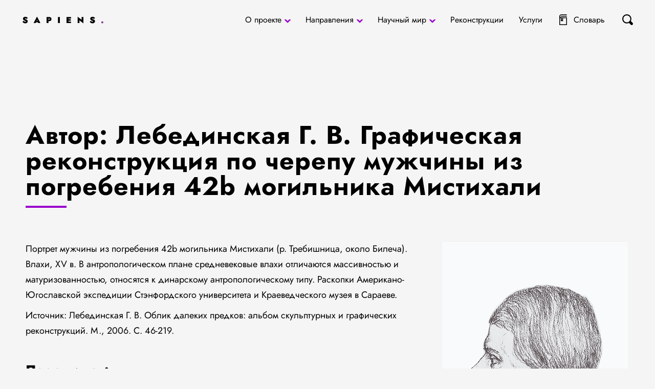

--- FILE ---
content_type: text/html; charset=UTF-8
request_url: https://sapiensbio.ru/rekonstrukczii/avtor-lebedinskaya-g-v-graficheskaya-rekonstrukcziya-po-cherepu-muzhchiny-iz-mogilnika-mistihali-3/
body_size: 14560
content:
<!doctype html>
<html dir="ltr" lang="ru-RU"
	prefix="og: https://ogp.me/ns#" >
<head>
	<meta charset="UTF-8">
	<meta name="viewport" content="width=device-width, initial-scale=1">
	<meta name="mobile-web-app-capable" content="yes">
	<meta name="theme-color" content="#fff">
	<meta name="application-name">
	<meta name="apple-mobile-web-app-capable" content="yes">
	<meta name="apple-mobile-web-app-status-bar-style" content="black-translucent">
	<meta name="apple-mobile-web-app-title">
    <title>Автор: Лебединская Г. В. Графическая реконструкция по черепу мужчины из погребения 42b могильника Мистихали - Sapiens: Антропология и биоархеология</title>
		<style type="text/css">
					.heateor_sss_button_instagram span.heateor_sss_svg,a.heateor_sss_instagram span.heateor_sss_svg{background:radial-gradient(circle at 30% 107%,#fdf497 0,#fdf497 5%,#fd5949 45%,#d6249f 60%,#285aeb 90%)}
						div.heateor_sss_horizontal_sharing a.heateor_sss_button_instagram span{background:#000!important;}div.heateor_sss_standard_follow_icons_container a.heateor_sss_button_instagram span{background:#000;}
							div.heateor_sss_horizontal_sharing a.heateor_sss_button_instagram span:hover{background:#90c!important;}div.heateor_sss_standard_follow_icons_container a.heateor_sss_button_instagram span:hover{background:#90c;}
								.heateor_sss_horizontal_sharing .heateor_sss_svg,.heateor_sss_standard_follow_icons_container .heateor_sss_svg{
							background-color: #000!important;
				background: #000!important;
							color: #fff;
						border-width: 0px;
			border-style: solid;
			border-color: transparent;
		}
					.heateor_sss_horizontal_sharing .heateorSssTCBackground{
				color:#666;
			}
					.heateor_sss_horizontal_sharing span.heateor_sss_svg:hover,.heateor_sss_standard_follow_icons_container span.heateor_sss_svg:hover{
							background-color: #90c!important;
				background: #90c!important;
						border-color: transparent;
		}
		.heateor_sss_vertical_sharing span.heateor_sss_svg,.heateor_sss_floating_follow_icons_container span.heateor_sss_svg{
							color: #fff;
						border-width: 0px;
			border-style: solid;
			border-color: transparent;
		}
				.heateor_sss_vertical_sharing .heateorSssTCBackground{
			color:#666;
		}
						.heateor_sss_vertical_sharing span.heateor_sss_svg:hover,.heateor_sss_floating_follow_icons_container span.heateor_sss_svg:hover{
						border-color: transparent;
		}
		@media screen and (max-width:783px) {.heateor_sss_vertical_sharing{display:none!important}}		</style>
		
		<!-- All in One SEO 4.2.8 - aioseo.com -->
		<meta name="description" content="Портрет мужчины из погребения 42b могильника Мистихали (р. Требишница, около Билеча). Влахи, XV в. В антропологическом плане средневековые влахи отличаются массивностью и матуризованностью, относятся к динарскому антропологическому типу. Раскопки Американо-Югославской экспедиции Стэнфордского университета и Краеведческого музея в Сараеве. Источник: Лебединская Г. В. Облик далеких предков: альбом скульптурных и графических реконструкций. М., 2006. С. 46-219." />
		<meta name="robots" content="max-image-preview:large" />
		<link rel="canonical" href="https://sapiensbio.ru/rekonstrukczii/avtor-lebedinskaya-g-v-graficheskaya-rekonstrukcziya-po-cherepu-muzhchiny-iz-mogilnika-mistihali-3/" />
		<meta name="generator" content="All in One SEO (AIOSEO) 4.2.8 " />
		<meta property="og:locale" content="ru_RU" />
		<meta property="og:site_name" content="Sapiens: Антропология и биоархеология - Sapiens: Антропология и биоархеология" />
		<meta property="og:type" content="article" />
		<meta property="og:title" content="Автор: Лебединская Г. В. Графическая реконструкция по черепу мужчины из погребения 42b могильника Мистихали - Sapiens: Антропология и биоархеология" />
		<meta property="og:description" content="Портрет мужчины из погребения 42b могильника Мистихали (р. Требишница, около Билеча). Влахи, XV в. В антропологическом плане средневековые влахи отличаются массивностью и матуризованностью, относятся к динарскому антропологическому типу. Раскопки Американо-Югославской экспедиции Стэнфордского университета и Краеведческого музея в Сараеве. Источник: Лебединская Г. В. Облик далеких предков: альбом скульптурных и графических реконструкций. М., 2006. С. 46-219." />
		<meta property="og:url" content="https://sapiensbio.ru/rekonstrukczii/avtor-lebedinskaya-g-v-graficheskaya-rekonstrukcziya-po-cherepu-muzhchiny-iz-mogilnika-mistihali-3/" />
		<meta property="article:published_time" content="2022-11-29T11:22:32+00:00" />
		<meta property="article:modified_time" content="2022-12-27T10:51:46+00:00" />
		<meta name="twitter:card" content="summary_large_image" />
		<meta name="twitter:title" content="Автор: Лебединская Г. В. Графическая реконструкция по черепу мужчины из погребения 42b могильника Мистихали - Sapiens: Антропология и биоархеология" />
		<meta name="twitter:description" content="Портрет мужчины из погребения 42b могильника Мистихали (р. Требишница, около Билеча). Влахи, XV в. В антропологическом плане средневековые влахи отличаются массивностью и матуризованностью, относятся к динарскому антропологическому типу. Раскопки Американо-Югославской экспедиции Стэнфордского университета и Краеведческого музея в Сараеве. Источник: Лебединская Г. В. Облик далеких предков: альбом скульптурных и графических реконструкций. М., 2006. С. 46-219." />
		<script type="application/ld+json" class="aioseo-schema">
			{"@context":"https:\/\/schema.org","@graph":[{"@type":"BreadcrumbList","@id":"https:\/\/sapiensbio.ru\/rekonstrukczii\/avtor-lebedinskaya-g-v-graficheskaya-rekonstrukcziya-po-cherepu-muzhchiny-iz-mogilnika-mistihali-3\/#breadcrumblist","itemListElement":[{"@type":"ListItem","@id":"https:\/\/sapiensbio.ru\/#listItem","position":1,"item":{"@type":"WebPage","@id":"https:\/\/sapiensbio.ru\/","name":"\u0413\u043b\u0430\u0432\u043d\u0430\u044f","description":"\u0421\u0430\u0439\u0442 \u00abSapiens: \u0430\u043d\u0442\u0440\u043e\u043f\u043e\u043b\u043e\u0433\u0438\u044f, \u0431\u0438\u043e\u0430\u0440\u0445\u0435\u043e\u043b\u043e\u0433\u0438\u044f\u00bb \u2014 \u044f\u0432\u043b\u044f\u0435\u0442\u0441\u044f \u043f\u0440\u043e\u0434\u043e\u043b\u0436\u0435\u043d\u0438\u0435\u043c \u0441\u0430\u0439\u0442\u0430 \u00ab\u0420\u043e\u0441\u0441\u0438\u0439\u0441\u043a\u0430\u044f \u0430\u043d\u0442\u0440\u043e\u043f\u043e\u043b\u043e\u0433\u0438\u044f (\u0441\u043e\u0434\u0440\u0443\u0436\u0435\u0441\u0442\u0432\u043e \u0444\u0438\u0437\u0438\u0447\u0435\u0441\u043a\u0438\u0445 \u0430\u043d\u0442\u0440\u043e\u043f\u043e\u043b\u043e\u0433\u043e\u0432 \u0420\u043e\u0441\u0441\u0438\u0438)\u00bb, \u043a\u043e\u0442\u043e\u0440\u044b\u0439 \u0431\u044b\u043b \u0441\u043e\u0437\u0434\u0430\u043d \u0432 2011 \u0433\u043e\u0434\u0443. \u0412 \u043e\u0441\u043d\u043e\u0432\u0435 \u0441\u0432\u043e\u0435\u0439 \u0441\u0430\u0439\u0442 \u043f\u043e\u0441\u0432\u044f\u0449\u0435\u043d \u0438\u043d\u0444\u043e\u0440\u043c\u0430\u0446\u0438\u0438, \u0441\u0432\u044f\u0437\u0430\u043d\u043d\u043e\u0439 \u0441 \u0431\u0438\u043e\u043b\u043e\u0433\u0438\u0447\u0435\u0441\u043a\u043e\u0439 \u0441\u043e\u0441\u0442\u0430\u0432\u043b\u044f\u044e\u0449\u0435\u0439 \u043a\u0430\u043a \u0434\u0440\u0435\u0432\u043d\u0435\u0433\u043e, \u0442\u0430\u043a \u0438 \u0441\u043e\u0432\u0440\u0435\u043c\u0435\u043d\u043d\u043e\u0433\u043e \u0447\u0435\u043b\u043e\u0432\u0435\u043a\u0430 \u0438 \u0435\u0433\u043e \u043e\u043a\u0440\u0443\u0436\u0435\u043d\u0438\u044f. \u041e\u0441\u043d\u043e\u0432\u043d\u0430\u044f \u043d\u0430\u043f\u0440\u0430\u0432\u043b\u0435\u043d\u043d\u043e\u0441\u0442\u044c \u0440\u0435\u0441\u0443\u0440\u0441\u0430 \u0442\u0435\u043c \u043d\u0435 \u043c\u0435\u043d\u0435\u0435 \u0441\u0432\u044f\u0437\u0430\u043d\u0430 \u0431\u043e\u043b\u044c\u0448\u0435 \u0441 \u0434\u0440\u0435\u0432\u043d\u0438\u043c\u0438 \u043f\u0435\u0440\u0438\u043e\u0434\u0430\u043c\u0438, \u044d\u0442\u043e \u0441\u0432\u044f\u0437\u0430\u043d\u043e \u0441\u043e \u0441\u043f\u0435\u0446\u0438\u0430\u043b\u0438\u0437\u0430\u0446\u0438\u0435\u0439 \u0430\u0432\u0442\u043e\u0440\u043e\u0432,","url":"https:\/\/sapiensbio.ru\/"},"nextItem":"https:\/\/sapiensbio.ru\/rekonstrukczii\/avtor-lebedinskaya-g-v-graficheskaya-rekonstrukcziya-po-cherepu-muzhchiny-iz-mogilnika-mistihali-3\/#listItem"},{"@type":"ListItem","@id":"https:\/\/sapiensbio.ru\/rekonstrukczii\/avtor-lebedinskaya-g-v-graficheskaya-rekonstrukcziya-po-cherepu-muzhchiny-iz-mogilnika-mistihali-3\/#listItem","position":2,"item":{"@type":"WebPage","@id":"https:\/\/sapiensbio.ru\/rekonstrukczii\/avtor-lebedinskaya-g-v-graficheskaya-rekonstrukcziya-po-cherepu-muzhchiny-iz-mogilnika-mistihali-3\/","name":"\u0410\u0432\u0442\u043e\u0440: \u041b\u0435\u0431\u0435\u0434\u0438\u043d\u0441\u043a\u0430\u044f \u0413. \u0412. \u0413\u0440\u0430\u0444\u0438\u0447\u0435\u0441\u043a\u0430\u044f \u0440\u0435\u043a\u043e\u043d\u0441\u0442\u0440\u0443\u043a\u0446\u0438\u044f \u043f\u043e \u0447\u0435\u0440\u0435\u043f\u0443 \u043c\u0443\u0436\u0447\u0438\u043d\u044b \u0438\u0437 \u043f\u043e\u0433\u0440\u0435\u0431\u0435\u043d\u0438\u044f 42b \u043c\u043e\u0433\u0438\u043b\u044c\u043d\u0438\u043a\u0430 \u041c\u0438\u0441\u0442\u0438\u0445\u0430\u043b\u0438","description":"\u041f\u043e\u0440\u0442\u0440\u0435\u0442 \u043c\u0443\u0436\u0447\u0438\u043d\u044b \u0438\u0437 \u043f\u043e\u0433\u0440\u0435\u0431\u0435\u043d\u0438\u044f 42b \u043c\u043e\u0433\u0438\u043b\u044c\u043d\u0438\u043a\u0430 \u041c\u0438\u0441\u0442\u0438\u0445\u0430\u043b\u0438 (\u0440. \u0422\u0440\u0435\u0431\u0438\u0448\u043d\u0438\u0446\u0430, \u043e\u043a\u043e\u043b\u043e \u0411\u0438\u043b\u0435\u0447\u0430). \u0412\u043b\u0430\u0445\u0438, XV \u0432. \u0412 \u0430\u043d\u0442\u0440\u043e\u043f\u043e\u043b\u043e\u0433\u0438\u0447\u0435\u0441\u043a\u043e\u043c \u043f\u043b\u0430\u043d\u0435 \u0441\u0440\u0435\u0434\u043d\u0435\u0432\u0435\u043a\u043e\u0432\u044b\u0435 \u0432\u043b\u0430\u0445\u0438 \u043e\u0442\u043b\u0438\u0447\u0430\u044e\u0442\u0441\u044f \u043c\u0430\u0441\u0441\u0438\u0432\u043d\u043e\u0441\u0442\u044c\u044e \u0438 \u043c\u0430\u0442\u0443\u0440\u0438\u0437\u043e\u0432\u0430\u043d\u043d\u043e\u0441\u0442\u044c\u044e, \u043e\u0442\u043d\u043e\u0441\u044f\u0442\u0441\u044f \u043a \u0434\u0438\u043d\u0430\u0440\u0441\u043a\u043e\u043c\u0443 \u0430\u043d\u0442\u0440\u043e\u043f\u043e\u043b\u043e\u0433\u0438\u0447\u0435\u0441\u043a\u043e\u043c\u0443 \u0442\u0438\u043f\u0443. \u0420\u0430\u0441\u043a\u043e\u043f\u043a\u0438 \u0410\u043c\u0435\u0440\u0438\u043a\u0430\u043d\u043e-\u042e\u0433\u043e\u0441\u043b\u0430\u0432\u0441\u043a\u043e\u0439 \u044d\u043a\u0441\u043f\u0435\u0434\u0438\u0446\u0438\u0438 \u0421\u0442\u044d\u043d\u0444\u043e\u0440\u0434\u0441\u043a\u043e\u0433\u043e \u0443\u043d\u0438\u0432\u0435\u0440\u0441\u0438\u0442\u0435\u0442\u0430 \u0438 \u041a\u0440\u0430\u0435\u0432\u0435\u0434\u0447\u0435\u0441\u043a\u043e\u0433\u043e \u043c\u0443\u0437\u0435\u044f \u0432 \u0421\u0430\u0440\u0430\u0435\u0432\u0435. \u0418\u0441\u0442\u043e\u0447\u043d\u0438\u043a: \u041b\u0435\u0431\u0435\u0434\u0438\u043d\u0441\u043a\u0430\u044f \u0413. \u0412. \u041e\u0431\u043b\u0438\u043a \u0434\u0430\u043b\u0435\u043a\u0438\u0445 \u043f\u0440\u0435\u0434\u043a\u043e\u0432: \u0430\u043b\u044c\u0431\u043e\u043c \u0441\u043a\u0443\u043b\u044c\u043f\u0442\u0443\u0440\u043d\u044b\u0445 \u0438 \u0433\u0440\u0430\u0444\u0438\u0447\u0435\u0441\u043a\u0438\u0445 \u0440\u0435\u043a\u043e\u043d\u0441\u0442\u0440\u0443\u043a\u0446\u0438\u0439. \u041c., 2006. \u0421. 46-219.","url":"https:\/\/sapiensbio.ru\/rekonstrukczii\/avtor-lebedinskaya-g-v-graficheskaya-rekonstrukcziya-po-cherepu-muzhchiny-iz-mogilnika-mistihali-3\/"},"previousItem":"https:\/\/sapiensbio.ru\/#listItem"}]},{"@type":"Organization","@id":"https:\/\/sapiensbio.ru\/#organization","name":"Sapiens: \u0410\u043d\u0442\u0440\u043e\u043f\u043e\u043b\u043e\u0433\u0438\u044f \u0438 \u0431\u0438\u043e\u0430\u0440\u0445\u0435\u043e\u043b\u043e\u0433\u0438\u044f","url":"https:\/\/sapiensbio.ru\/"},{"@type":"WebPage","@id":"https:\/\/sapiensbio.ru\/rekonstrukczii\/avtor-lebedinskaya-g-v-graficheskaya-rekonstrukcziya-po-cherepu-muzhchiny-iz-mogilnika-mistihali-3\/#webpage","url":"https:\/\/sapiensbio.ru\/rekonstrukczii\/avtor-lebedinskaya-g-v-graficheskaya-rekonstrukcziya-po-cherepu-muzhchiny-iz-mogilnika-mistihali-3\/","name":"\u0410\u0432\u0442\u043e\u0440: \u041b\u0435\u0431\u0435\u0434\u0438\u043d\u0441\u043a\u0430\u044f \u0413. \u0412. \u0413\u0440\u0430\u0444\u0438\u0447\u0435\u0441\u043a\u0430\u044f \u0440\u0435\u043a\u043e\u043d\u0441\u0442\u0440\u0443\u043a\u0446\u0438\u044f \u043f\u043e \u0447\u0435\u0440\u0435\u043f\u0443 \u043c\u0443\u0436\u0447\u0438\u043d\u044b \u0438\u0437 \u043f\u043e\u0433\u0440\u0435\u0431\u0435\u043d\u0438\u044f 42b \u043c\u043e\u0433\u0438\u043b\u044c\u043d\u0438\u043a\u0430 \u041c\u0438\u0441\u0442\u0438\u0445\u0430\u043b\u0438 - Sapiens: \u0410\u043d\u0442\u0440\u043e\u043f\u043e\u043b\u043e\u0433\u0438\u044f \u0438 \u0431\u0438\u043e\u0430\u0440\u0445\u0435\u043e\u043b\u043e\u0433\u0438\u044f","description":"\u041f\u043e\u0440\u0442\u0440\u0435\u0442 \u043c\u0443\u0436\u0447\u0438\u043d\u044b \u0438\u0437 \u043f\u043e\u0433\u0440\u0435\u0431\u0435\u043d\u0438\u044f 42b \u043c\u043e\u0433\u0438\u043b\u044c\u043d\u0438\u043a\u0430 \u041c\u0438\u0441\u0442\u0438\u0445\u0430\u043b\u0438 (\u0440. \u0422\u0440\u0435\u0431\u0438\u0448\u043d\u0438\u0446\u0430, \u043e\u043a\u043e\u043b\u043e \u0411\u0438\u043b\u0435\u0447\u0430). \u0412\u043b\u0430\u0445\u0438, XV \u0432. \u0412 \u0430\u043d\u0442\u0440\u043e\u043f\u043e\u043b\u043e\u0433\u0438\u0447\u0435\u0441\u043a\u043e\u043c \u043f\u043b\u0430\u043d\u0435 \u0441\u0440\u0435\u0434\u043d\u0435\u0432\u0435\u043a\u043e\u0432\u044b\u0435 \u0432\u043b\u0430\u0445\u0438 \u043e\u0442\u043b\u0438\u0447\u0430\u044e\u0442\u0441\u044f \u043c\u0430\u0441\u0441\u0438\u0432\u043d\u043e\u0441\u0442\u044c\u044e \u0438 \u043c\u0430\u0442\u0443\u0440\u0438\u0437\u043e\u0432\u0430\u043d\u043d\u043e\u0441\u0442\u044c\u044e, \u043e\u0442\u043d\u043e\u0441\u044f\u0442\u0441\u044f \u043a \u0434\u0438\u043d\u0430\u0440\u0441\u043a\u043e\u043c\u0443 \u0430\u043d\u0442\u0440\u043e\u043f\u043e\u043b\u043e\u0433\u0438\u0447\u0435\u0441\u043a\u043e\u043c\u0443 \u0442\u0438\u043f\u0443. \u0420\u0430\u0441\u043a\u043e\u043f\u043a\u0438 \u0410\u043c\u0435\u0440\u0438\u043a\u0430\u043d\u043e-\u042e\u0433\u043e\u0441\u043b\u0430\u0432\u0441\u043a\u043e\u0439 \u044d\u043a\u0441\u043f\u0435\u0434\u0438\u0446\u0438\u0438 \u0421\u0442\u044d\u043d\u0444\u043e\u0440\u0434\u0441\u043a\u043e\u0433\u043e \u0443\u043d\u0438\u0432\u0435\u0440\u0441\u0438\u0442\u0435\u0442\u0430 \u0438 \u041a\u0440\u0430\u0435\u0432\u0435\u0434\u0447\u0435\u0441\u043a\u043e\u0433\u043e \u043c\u0443\u0437\u0435\u044f \u0432 \u0421\u0430\u0440\u0430\u0435\u0432\u0435. \u0418\u0441\u0442\u043e\u0447\u043d\u0438\u043a: \u041b\u0435\u0431\u0435\u0434\u0438\u043d\u0441\u043a\u0430\u044f \u0413. \u0412. \u041e\u0431\u043b\u0438\u043a \u0434\u0430\u043b\u0435\u043a\u0438\u0445 \u043f\u0440\u0435\u0434\u043a\u043e\u0432: \u0430\u043b\u044c\u0431\u043e\u043c \u0441\u043a\u0443\u043b\u044c\u043f\u0442\u0443\u0440\u043d\u044b\u0445 \u0438 \u0433\u0440\u0430\u0444\u0438\u0447\u0435\u0441\u043a\u0438\u0445 \u0440\u0435\u043a\u043e\u043d\u0441\u0442\u0440\u0443\u043a\u0446\u0438\u0439. \u041c., 2006. \u0421. 46-219.","inLanguage":"ru-RU","isPartOf":{"@id":"https:\/\/sapiensbio.ru\/#website"},"breadcrumb":{"@id":"https:\/\/sapiensbio.ru\/rekonstrukczii\/avtor-lebedinskaya-g-v-graficheskaya-rekonstrukcziya-po-cherepu-muzhchiny-iz-mogilnika-mistihali-3\/#breadcrumblist"},"author":"https:\/\/sapiensbio.ru\/author\/admin\/#author","creator":"https:\/\/sapiensbio.ru\/author\/admin\/#author","image":{"@type":"ImageObject","url":"https:\/\/sapiensbio.ru\/wp-content\/uploads\/2022\/11\/ris-228.png","@id":"https:\/\/sapiensbio.ru\/#mainImage","width":2000,"height":2500},"primaryImageOfPage":{"@id":"https:\/\/sapiensbio.ru\/rekonstrukczii\/avtor-lebedinskaya-g-v-graficheskaya-rekonstrukcziya-po-cherepu-muzhchiny-iz-mogilnika-mistihali-3\/#mainImage"},"datePublished":"2022-11-29T11:22:32+04:00","dateModified":"2022-12-27T10:51:46+04:00"},{"@type":"WebSite","@id":"https:\/\/sapiensbio.ru\/#website","url":"https:\/\/sapiensbio.ru\/","name":"Sapiens: \u0410\u043d\u0442\u0440\u043e\u043f\u043e\u043b\u043e\u0433\u0438\u044f \u0438 \u0431\u0438\u043e\u0430\u0440\u0445\u0435\u043e\u043b\u043e\u0433\u0438\u044f","description":"Sapiens: \u0410\u043d\u0442\u0440\u043e\u043f\u043e\u043b\u043e\u0433\u0438\u044f \u0438 \u0431\u0438\u043e\u0430\u0440\u0445\u0435\u043e\u043b\u043e\u0433\u0438\u044f","inLanguage":"ru-RU","publisher":{"@id":"https:\/\/sapiensbio.ru\/#organization"}}]}
		</script>
		<!-- All in One SEO -->

<link rel='dns-prefetch' href='//www.google.com' />
		<!-- This site uses the Google Analytics by MonsterInsights plugin v8.10.1 - Using Analytics tracking - https://www.monsterinsights.com/ -->
		<!-- Примечание: MonsterInsights в настоящее время не настроен на этом сайте. Владелец сайта должен пройти аутентификацию в Google Analytics на панели настроек MonsterInsights. -->
					<!-- No UA code set -->
				<!-- / Google Analytics by MonsterInsights -->
		<script type="text/javascript">
window._wpemojiSettings = {"baseUrl":"https:\/\/s.w.org\/images\/core\/emoji\/14.0.0\/72x72\/","ext":".png","svgUrl":"https:\/\/s.w.org\/images\/core\/emoji\/14.0.0\/svg\/","svgExt":".svg","source":{"concatemoji":"https:\/\/sapiensbio.ru\/wp-includes\/js\/wp-emoji-release.min.js?ver=6.1.1"}};
/*! This file is auto-generated */
!function(e,a,t){var n,r,o,i=a.createElement("canvas"),p=i.getContext&&i.getContext("2d");function s(e,t){var a=String.fromCharCode,e=(p.clearRect(0,0,i.width,i.height),p.fillText(a.apply(this,e),0,0),i.toDataURL());return p.clearRect(0,0,i.width,i.height),p.fillText(a.apply(this,t),0,0),e===i.toDataURL()}function c(e){var t=a.createElement("script");t.src=e,t.defer=t.type="text/javascript",a.getElementsByTagName("head")[0].appendChild(t)}for(o=Array("flag","emoji"),t.supports={everything:!0,everythingExceptFlag:!0},r=0;r<o.length;r++)t.supports[o[r]]=function(e){if(p&&p.fillText)switch(p.textBaseline="top",p.font="600 32px Arial",e){case"flag":return s([127987,65039,8205,9895,65039],[127987,65039,8203,9895,65039])?!1:!s([55356,56826,55356,56819],[55356,56826,8203,55356,56819])&&!s([55356,57332,56128,56423,56128,56418,56128,56421,56128,56430,56128,56423,56128,56447],[55356,57332,8203,56128,56423,8203,56128,56418,8203,56128,56421,8203,56128,56430,8203,56128,56423,8203,56128,56447]);case"emoji":return!s([129777,127995,8205,129778,127999],[129777,127995,8203,129778,127999])}return!1}(o[r]),t.supports.everything=t.supports.everything&&t.supports[o[r]],"flag"!==o[r]&&(t.supports.everythingExceptFlag=t.supports.everythingExceptFlag&&t.supports[o[r]]);t.supports.everythingExceptFlag=t.supports.everythingExceptFlag&&!t.supports.flag,t.DOMReady=!1,t.readyCallback=function(){t.DOMReady=!0},t.supports.everything||(n=function(){t.readyCallback()},a.addEventListener?(a.addEventListener("DOMContentLoaded",n,!1),e.addEventListener("load",n,!1)):(e.attachEvent("onload",n),a.attachEvent("onreadystatechange",function(){"complete"===a.readyState&&t.readyCallback()})),(e=t.source||{}).concatemoji?c(e.concatemoji):e.wpemoji&&e.twemoji&&(c(e.twemoji),c(e.wpemoji)))}(window,document,window._wpemojiSettings);
</script>
<style type="text/css">
img.wp-smiley,
img.emoji {
	display: inline !important;
	border: none !important;
	box-shadow: none !important;
	height: 1em !important;
	width: 1em !important;
	margin: 0 0.07em !important;
	vertical-align: -0.1em !important;
	background: none !important;
	padding: 0 !important;
}
</style>
	<link rel='stylesheet' id='wp-block-library-css' href='https://sapiensbio.ru/wp-includes/css/dist/block-library/style.min.css?ver=6.1.1' type='text/css' media='all' />
<link rel='stylesheet' id='classic-theme-styles-css' href='https://sapiensbio.ru/wp-includes/css/classic-themes.min.css?ver=1' type='text/css' media='all' />
<style id='global-styles-inline-css' type='text/css'>
body{--wp--preset--color--black: #000000;--wp--preset--color--cyan-bluish-gray: #abb8c3;--wp--preset--color--white: #ffffff;--wp--preset--color--pale-pink: #f78da7;--wp--preset--color--vivid-red: #cf2e2e;--wp--preset--color--luminous-vivid-orange: #ff6900;--wp--preset--color--luminous-vivid-amber: #fcb900;--wp--preset--color--light-green-cyan: #7bdcb5;--wp--preset--color--vivid-green-cyan: #00d084;--wp--preset--color--pale-cyan-blue: #8ed1fc;--wp--preset--color--vivid-cyan-blue: #0693e3;--wp--preset--color--vivid-purple: #9b51e0;--wp--preset--gradient--vivid-cyan-blue-to-vivid-purple: linear-gradient(135deg,rgba(6,147,227,1) 0%,rgb(155,81,224) 100%);--wp--preset--gradient--light-green-cyan-to-vivid-green-cyan: linear-gradient(135deg,rgb(122,220,180) 0%,rgb(0,208,130) 100%);--wp--preset--gradient--luminous-vivid-amber-to-luminous-vivid-orange: linear-gradient(135deg,rgba(252,185,0,1) 0%,rgba(255,105,0,1) 100%);--wp--preset--gradient--luminous-vivid-orange-to-vivid-red: linear-gradient(135deg,rgba(255,105,0,1) 0%,rgb(207,46,46) 100%);--wp--preset--gradient--very-light-gray-to-cyan-bluish-gray: linear-gradient(135deg,rgb(238,238,238) 0%,rgb(169,184,195) 100%);--wp--preset--gradient--cool-to-warm-spectrum: linear-gradient(135deg,rgb(74,234,220) 0%,rgb(151,120,209) 20%,rgb(207,42,186) 40%,rgb(238,44,130) 60%,rgb(251,105,98) 80%,rgb(254,248,76) 100%);--wp--preset--gradient--blush-light-purple: linear-gradient(135deg,rgb(255,206,236) 0%,rgb(152,150,240) 100%);--wp--preset--gradient--blush-bordeaux: linear-gradient(135deg,rgb(254,205,165) 0%,rgb(254,45,45) 50%,rgb(107,0,62) 100%);--wp--preset--gradient--luminous-dusk: linear-gradient(135deg,rgb(255,203,112) 0%,rgb(199,81,192) 50%,rgb(65,88,208) 100%);--wp--preset--gradient--pale-ocean: linear-gradient(135deg,rgb(255,245,203) 0%,rgb(182,227,212) 50%,rgb(51,167,181) 100%);--wp--preset--gradient--electric-grass: linear-gradient(135deg,rgb(202,248,128) 0%,rgb(113,206,126) 100%);--wp--preset--gradient--midnight: linear-gradient(135deg,rgb(2,3,129) 0%,rgb(40,116,252) 100%);--wp--preset--duotone--dark-grayscale: url('#wp-duotone-dark-grayscale');--wp--preset--duotone--grayscale: url('#wp-duotone-grayscale');--wp--preset--duotone--purple-yellow: url('#wp-duotone-purple-yellow');--wp--preset--duotone--blue-red: url('#wp-duotone-blue-red');--wp--preset--duotone--midnight: url('#wp-duotone-midnight');--wp--preset--duotone--magenta-yellow: url('#wp-duotone-magenta-yellow');--wp--preset--duotone--purple-green: url('#wp-duotone-purple-green');--wp--preset--duotone--blue-orange: url('#wp-duotone-blue-orange');--wp--preset--font-size--small: 13px;--wp--preset--font-size--medium: 20px;--wp--preset--font-size--large: 36px;--wp--preset--font-size--x-large: 42px;--wp--preset--spacing--20: 0.44rem;--wp--preset--spacing--30: 0.67rem;--wp--preset--spacing--40: 1rem;--wp--preset--spacing--50: 1.5rem;--wp--preset--spacing--60: 2.25rem;--wp--preset--spacing--70: 3.38rem;--wp--preset--spacing--80: 5.06rem;}:where(.is-layout-flex){gap: 0.5em;}body .is-layout-flow > .alignleft{float: left;margin-inline-start: 0;margin-inline-end: 2em;}body .is-layout-flow > .alignright{float: right;margin-inline-start: 2em;margin-inline-end: 0;}body .is-layout-flow > .aligncenter{margin-left: auto !important;margin-right: auto !important;}body .is-layout-constrained > .alignleft{float: left;margin-inline-start: 0;margin-inline-end: 2em;}body .is-layout-constrained > .alignright{float: right;margin-inline-start: 2em;margin-inline-end: 0;}body .is-layout-constrained > .aligncenter{margin-left: auto !important;margin-right: auto !important;}body .is-layout-constrained > :where(:not(.alignleft):not(.alignright):not(.alignfull)){max-width: var(--wp--style--global--content-size);margin-left: auto !important;margin-right: auto !important;}body .is-layout-constrained > .alignwide{max-width: var(--wp--style--global--wide-size);}body .is-layout-flex{display: flex;}body .is-layout-flex{flex-wrap: wrap;align-items: center;}body .is-layout-flex > *{margin: 0;}:where(.wp-block-columns.is-layout-flex){gap: 2em;}.has-black-color{color: var(--wp--preset--color--black) !important;}.has-cyan-bluish-gray-color{color: var(--wp--preset--color--cyan-bluish-gray) !important;}.has-white-color{color: var(--wp--preset--color--white) !important;}.has-pale-pink-color{color: var(--wp--preset--color--pale-pink) !important;}.has-vivid-red-color{color: var(--wp--preset--color--vivid-red) !important;}.has-luminous-vivid-orange-color{color: var(--wp--preset--color--luminous-vivid-orange) !important;}.has-luminous-vivid-amber-color{color: var(--wp--preset--color--luminous-vivid-amber) !important;}.has-light-green-cyan-color{color: var(--wp--preset--color--light-green-cyan) !important;}.has-vivid-green-cyan-color{color: var(--wp--preset--color--vivid-green-cyan) !important;}.has-pale-cyan-blue-color{color: var(--wp--preset--color--pale-cyan-blue) !important;}.has-vivid-cyan-blue-color{color: var(--wp--preset--color--vivid-cyan-blue) !important;}.has-vivid-purple-color{color: var(--wp--preset--color--vivid-purple) !important;}.has-black-background-color{background-color: var(--wp--preset--color--black) !important;}.has-cyan-bluish-gray-background-color{background-color: var(--wp--preset--color--cyan-bluish-gray) !important;}.has-white-background-color{background-color: var(--wp--preset--color--white) !important;}.has-pale-pink-background-color{background-color: var(--wp--preset--color--pale-pink) !important;}.has-vivid-red-background-color{background-color: var(--wp--preset--color--vivid-red) !important;}.has-luminous-vivid-orange-background-color{background-color: var(--wp--preset--color--luminous-vivid-orange) !important;}.has-luminous-vivid-amber-background-color{background-color: var(--wp--preset--color--luminous-vivid-amber) !important;}.has-light-green-cyan-background-color{background-color: var(--wp--preset--color--light-green-cyan) !important;}.has-vivid-green-cyan-background-color{background-color: var(--wp--preset--color--vivid-green-cyan) !important;}.has-pale-cyan-blue-background-color{background-color: var(--wp--preset--color--pale-cyan-blue) !important;}.has-vivid-cyan-blue-background-color{background-color: var(--wp--preset--color--vivid-cyan-blue) !important;}.has-vivid-purple-background-color{background-color: var(--wp--preset--color--vivid-purple) !important;}.has-black-border-color{border-color: var(--wp--preset--color--black) !important;}.has-cyan-bluish-gray-border-color{border-color: var(--wp--preset--color--cyan-bluish-gray) !important;}.has-white-border-color{border-color: var(--wp--preset--color--white) !important;}.has-pale-pink-border-color{border-color: var(--wp--preset--color--pale-pink) !important;}.has-vivid-red-border-color{border-color: var(--wp--preset--color--vivid-red) !important;}.has-luminous-vivid-orange-border-color{border-color: var(--wp--preset--color--luminous-vivid-orange) !important;}.has-luminous-vivid-amber-border-color{border-color: var(--wp--preset--color--luminous-vivid-amber) !important;}.has-light-green-cyan-border-color{border-color: var(--wp--preset--color--light-green-cyan) !important;}.has-vivid-green-cyan-border-color{border-color: var(--wp--preset--color--vivid-green-cyan) !important;}.has-pale-cyan-blue-border-color{border-color: var(--wp--preset--color--pale-cyan-blue) !important;}.has-vivid-cyan-blue-border-color{border-color: var(--wp--preset--color--vivid-cyan-blue) !important;}.has-vivid-purple-border-color{border-color: var(--wp--preset--color--vivid-purple) !important;}.has-vivid-cyan-blue-to-vivid-purple-gradient-background{background: var(--wp--preset--gradient--vivid-cyan-blue-to-vivid-purple) !important;}.has-light-green-cyan-to-vivid-green-cyan-gradient-background{background: var(--wp--preset--gradient--light-green-cyan-to-vivid-green-cyan) !important;}.has-luminous-vivid-amber-to-luminous-vivid-orange-gradient-background{background: var(--wp--preset--gradient--luminous-vivid-amber-to-luminous-vivid-orange) !important;}.has-luminous-vivid-orange-to-vivid-red-gradient-background{background: var(--wp--preset--gradient--luminous-vivid-orange-to-vivid-red) !important;}.has-very-light-gray-to-cyan-bluish-gray-gradient-background{background: var(--wp--preset--gradient--very-light-gray-to-cyan-bluish-gray) !important;}.has-cool-to-warm-spectrum-gradient-background{background: var(--wp--preset--gradient--cool-to-warm-spectrum) !important;}.has-blush-light-purple-gradient-background{background: var(--wp--preset--gradient--blush-light-purple) !important;}.has-blush-bordeaux-gradient-background{background: var(--wp--preset--gradient--blush-bordeaux) !important;}.has-luminous-dusk-gradient-background{background: var(--wp--preset--gradient--luminous-dusk) !important;}.has-pale-ocean-gradient-background{background: var(--wp--preset--gradient--pale-ocean) !important;}.has-electric-grass-gradient-background{background: var(--wp--preset--gradient--electric-grass) !important;}.has-midnight-gradient-background{background: var(--wp--preset--gradient--midnight) !important;}.has-small-font-size{font-size: var(--wp--preset--font-size--small) !important;}.has-medium-font-size{font-size: var(--wp--preset--font-size--medium) !important;}.has-large-font-size{font-size: var(--wp--preset--font-size--large) !important;}.has-x-large-font-size{font-size: var(--wp--preset--font-size--x-large) !important;}
.wp-block-navigation a:where(:not(.wp-element-button)){color: inherit;}
:where(.wp-block-columns.is-layout-flex){gap: 2em;}
.wp-block-pullquote{font-size: 1.5em;line-height: 1.6;}
</style>
<link rel='stylesheet' id='wpda_wpdp_public-css' href='https://sapiensbio.ru/wp-content/plugins/wp-data-access/public/../assets/css/wpda_public.css?ver=5.3.7' type='text/css' media='all' />
<link rel='stylesheet' id='contact-form-7-css' href='https://sapiensbio.ru/wp-content/plugins/contact-form-7/includes/css/styles.css?ver=5.6' type='text/css' media='all' />
<link rel='stylesheet' id='style-libs-css' href='https://sapiensbio.ru/wp-content/themes/app/css/lib.min.css?ver=6.1.1' type='text/css' media='all' />
<link rel='stylesheet' id='style-main-css' href='https://sapiensbio.ru/wp-content/themes/app/css/style.min.css?ver=6.1.1' type='text/css' media='all' />
<link rel='stylesheet' id='style-directions-css' href='https://sapiensbio.ru/wp-content/themes/app/css/directions.css?ver=6.1.1' type='text/css' media='all' />
<link rel='stylesheet' id='heateor_sss_frontend_css-css' href='https://sapiensbio.ru/wp-content/plugins/sassy-social-share/public/css/sassy-social-share-public.css?ver=3.3.42' type='text/css' media='all' />
<link rel='stylesheet' id='custom-css' href='https://sapiensbio.ru/wp-content/themes/app/css/custom.css?ver=6.1.1' type='text/css' media='all' />
<script type='text/javascript' src='https://sapiensbio.ru/wp-includes/js/jquery/jquery.min.js?ver=3.6.1' id='jquery-core-js'></script>
<script type='text/javascript' id='jquery-js-after'>
window.$=window.jQuery;
</script>
<script type='text/javascript' src='https://sapiensbio.ru/wp-includes/js/underscore.min.js?ver=1.13.4' id='underscore-js'></script>
<script type='text/javascript' src='https://sapiensbio.ru/wp-includes/js/backbone.min.js?ver=1.4.1' id='backbone-js'></script>
<script type='text/javascript' id='wp-api-request-js-extra'>
/* <![CDATA[ */
var wpApiSettings = {"root":"https:\/\/sapiensbio.ru\/wp-json\/","nonce":"e267e2d4fb","versionString":"wp\/v2\/"};
/* ]]> */
</script>
<script type='text/javascript' src='https://sapiensbio.ru/wp-includes/js/api-request.min.js?ver=6.1.1' id='wp-api-request-js'></script>
<script type='text/javascript' src='https://sapiensbio.ru/wp-includes/js/wp-api.min.js?ver=6.1.1' id='wp-api-js'></script>
<script type='text/javascript' id='wpda_rest_api-js-extra'>
/* <![CDATA[ */
var wpdaApiSettings = {"path":"wpda"};
/* ]]> */
</script>
<script type='text/javascript' src='https://sapiensbio.ru/wp-content/plugins/wp-data-access/public/../assets/js/wpda_rest_api.js?ver=5.3.7' id='wpda_rest_api-js'></script>
<link rel="https://api.w.org/" href="https://sapiensbio.ru/wp-json/" /><link rel="alternate" type="application/json" href="https://sapiensbio.ru/wp-json/wp/v2/reconstructions/5557" /><link rel="EditURI" type="application/rsd+xml" title="RSD" href="https://sapiensbio.ru/xmlrpc.php?rsd" />
<link rel="wlwmanifest" type="application/wlwmanifest+xml" href="https://sapiensbio.ru/wp-includes/wlwmanifest.xml" />
<meta name="generator" content="WordPress 6.1.1" />
<link rel='shortlink' href='https://sapiensbio.ru/?p=5557' />
<link rel="alternate" type="application/json+oembed" href="https://sapiensbio.ru/wp-json/oembed/1.0/embed?url=https%3A%2F%2Fsapiensbio.ru%2Frekonstrukczii%2Favtor-lebedinskaya-g-v-graficheskaya-rekonstrukcziya-po-cherepu-muzhchiny-iz-mogilnika-mistihali-3%2F" />
<link rel="alternate" type="text/xml+oembed" href="https://sapiensbio.ru/wp-json/oembed/1.0/embed?url=https%3A%2F%2Fsapiensbio.ru%2Frekonstrukczii%2Favtor-lebedinskaya-g-v-graficheskaya-rekonstrukcziya-po-cherepu-muzhchiny-iz-mogilnika-mistihali-3%2F&#038;format=xml" />
<meta name="cdp-version" content="1.3.0" /><link rel="icon" href="https://sapiensbio.ru/wp-content/uploads/2022/07/snimok-ekrana-2022-07-10-233436-150x150.png" sizes="32x32" />
<link rel="icon" href="https://sapiensbio.ru/wp-content/uploads/2022/07/snimok-ekrana-2022-07-10-233436.png" sizes="192x192" />
<link rel="apple-touch-icon" href="https://sapiensbio.ru/wp-content/uploads/2022/07/snimok-ekrana-2022-07-10-233436.png" />
<meta name="msapplication-TileImage" content="https://sapiensbio.ru/wp-content/uploads/2022/07/snimok-ekrana-2022-07-10-233436.png" />
	<script>
		let urlArr = document.location.href.split('/');
		if (urlArr[urlArr.length-2].indexOf('news_') != -1 || urlArr[urlArr.length-1].indexOf('news_') != -1) document.location.href = '/news/';
	</script>
<!-- Yandex.Metrika counter -->
<script type="text/javascript" >
   (function(m,e,t,r,i,k,a){m[i]=m[i]||function(){(m[i].a=m[i].a||[]).push(arguments)};
   m[i].l=1*new Date();
   for (var j = 0; j < document.scripts.length; j++) {if (document.scripts[j].src === r) { return; }}
   k=e.createElement(t),a=e.getElementsByTagName(t)[0],k.async=1,k.src=r,a.parentNode.insertBefore(k,a)})
   (window, document, "script", "https://mc.yandex.ru/metrika/tag.js", "ym");

   ym(89578887, "init", {
        clickmap:true,
        trackLinks:true,
        accurateTrackBounce:true,
        webvisor:true
   });
</script>
<noscript><div><img src="https://mc.yandex.ru/watch/89578887" style="position:absolute; left:-9999px;" alt="" /></div></noscript>
<!-- /Yandex.Metrika counter -->

	<!-- Rating Mail.ru counter -->
	<script type="text/javascript">
	var _tmr = window._tmr || (window._tmr = []);
	_tmr.push({id: "1795191", type: "pageView", start: (new Date()).getTime()});
	(function (d, w, id) {
	if (d.getElementById(id)) return;
	var ts = d.createElement("script"); ts.type = "text/javascript"; ts.async = true; ts.id = id;
	ts.src = "https://top-fwz1.mail.ru/js/code.js";
	var f = function () {var s = d.getElementsByTagName("script")[0]; s.parentNode.insertBefore(ts, s);};
	if (w.opera == "[object Opera]") { d.addEventListener("DOMContentLoaded", f, false); } else { f(); }
	})(document, window, "topmailru-code");
	</script><noscript><div>
	<img src="https://top-fwz1.mail.ru/counter?id=1795191;js=na" style="border:0;position:absolute;left:-9999px;" alt="Top.Mail.Ru" />
	</div></noscript>
	<!-- //Rating Mail.ru counter -->
	
	<!-- Rating Mail.ru logo -->
	<a href="https://top.mail.ru/jump?from=1795191">
		<img src="https://top-fwz1.mail.ru/counter?id=1795191;t=479;l=1" style="border:0; display: none;" height="31" width="88" alt="Top.Mail.Ru" />
	</a>
	<!-- //Rating Mail.ru logo -->

</head>
<body class="">

<svg xmlns="http://www.w3.org/2000/svg" viewBox="0 0 0 0" width="0" height="0" focusable="false" role="none" style="visibility: hidden; position: absolute; left: -9999px; overflow: hidden;" ><defs><filter id="wp-duotone-dark-grayscale"><feColorMatrix color-interpolation-filters="sRGB" type="matrix" values=" .299 .587 .114 0 0 .299 .587 .114 0 0 .299 .587 .114 0 0 .299 .587 .114 0 0 " /><feComponentTransfer color-interpolation-filters="sRGB" ><feFuncR type="table" tableValues="0 0.49803921568627" /><feFuncG type="table" tableValues="0 0.49803921568627" /><feFuncB type="table" tableValues="0 0.49803921568627" /><feFuncA type="table" tableValues="1 1" /></feComponentTransfer><feComposite in2="SourceGraphic" operator="in" /></filter></defs></svg><svg xmlns="http://www.w3.org/2000/svg" viewBox="0 0 0 0" width="0" height="0" focusable="false" role="none" style="visibility: hidden; position: absolute; left: -9999px; overflow: hidden;" ><defs><filter id="wp-duotone-grayscale"><feColorMatrix color-interpolation-filters="sRGB" type="matrix" values=" .299 .587 .114 0 0 .299 .587 .114 0 0 .299 .587 .114 0 0 .299 .587 .114 0 0 " /><feComponentTransfer color-interpolation-filters="sRGB" ><feFuncR type="table" tableValues="0 1" /><feFuncG type="table" tableValues="0 1" /><feFuncB type="table" tableValues="0 1" /><feFuncA type="table" tableValues="1 1" /></feComponentTransfer><feComposite in2="SourceGraphic" operator="in" /></filter></defs></svg><svg xmlns="http://www.w3.org/2000/svg" viewBox="0 0 0 0" width="0" height="0" focusable="false" role="none" style="visibility: hidden; position: absolute; left: -9999px; overflow: hidden;" ><defs><filter id="wp-duotone-purple-yellow"><feColorMatrix color-interpolation-filters="sRGB" type="matrix" values=" .299 .587 .114 0 0 .299 .587 .114 0 0 .299 .587 .114 0 0 .299 .587 .114 0 0 " /><feComponentTransfer color-interpolation-filters="sRGB" ><feFuncR type="table" tableValues="0.54901960784314 0.98823529411765" /><feFuncG type="table" tableValues="0 1" /><feFuncB type="table" tableValues="0.71764705882353 0.25490196078431" /><feFuncA type="table" tableValues="1 1" /></feComponentTransfer><feComposite in2="SourceGraphic" operator="in" /></filter></defs></svg><svg xmlns="http://www.w3.org/2000/svg" viewBox="0 0 0 0" width="0" height="0" focusable="false" role="none" style="visibility: hidden; position: absolute; left: -9999px; overflow: hidden;" ><defs><filter id="wp-duotone-blue-red"><feColorMatrix color-interpolation-filters="sRGB" type="matrix" values=" .299 .587 .114 0 0 .299 .587 .114 0 0 .299 .587 .114 0 0 .299 .587 .114 0 0 " /><feComponentTransfer color-interpolation-filters="sRGB" ><feFuncR type="table" tableValues="0 1" /><feFuncG type="table" tableValues="0 0.27843137254902" /><feFuncB type="table" tableValues="0.5921568627451 0.27843137254902" /><feFuncA type="table" tableValues="1 1" /></feComponentTransfer><feComposite in2="SourceGraphic" operator="in" /></filter></defs></svg><svg xmlns="http://www.w3.org/2000/svg" viewBox="0 0 0 0" width="0" height="0" focusable="false" role="none" style="visibility: hidden; position: absolute; left: -9999px; overflow: hidden;" ><defs><filter id="wp-duotone-midnight"><feColorMatrix color-interpolation-filters="sRGB" type="matrix" values=" .299 .587 .114 0 0 .299 .587 .114 0 0 .299 .587 .114 0 0 .299 .587 .114 0 0 " /><feComponentTransfer color-interpolation-filters="sRGB" ><feFuncR type="table" tableValues="0 0" /><feFuncG type="table" tableValues="0 0.64705882352941" /><feFuncB type="table" tableValues="0 1" /><feFuncA type="table" tableValues="1 1" /></feComponentTransfer><feComposite in2="SourceGraphic" operator="in" /></filter></defs></svg><svg xmlns="http://www.w3.org/2000/svg" viewBox="0 0 0 0" width="0" height="0" focusable="false" role="none" style="visibility: hidden; position: absolute; left: -9999px; overflow: hidden;" ><defs><filter id="wp-duotone-magenta-yellow"><feColorMatrix color-interpolation-filters="sRGB" type="matrix" values=" .299 .587 .114 0 0 .299 .587 .114 0 0 .299 .587 .114 0 0 .299 .587 .114 0 0 " /><feComponentTransfer color-interpolation-filters="sRGB" ><feFuncR type="table" tableValues="0.78039215686275 1" /><feFuncG type="table" tableValues="0 0.94901960784314" /><feFuncB type="table" tableValues="0.35294117647059 0.47058823529412" /><feFuncA type="table" tableValues="1 1" /></feComponentTransfer><feComposite in2="SourceGraphic" operator="in" /></filter></defs></svg><svg xmlns="http://www.w3.org/2000/svg" viewBox="0 0 0 0" width="0" height="0" focusable="false" role="none" style="visibility: hidden; position: absolute; left: -9999px; overflow: hidden;" ><defs><filter id="wp-duotone-purple-green"><feColorMatrix color-interpolation-filters="sRGB" type="matrix" values=" .299 .587 .114 0 0 .299 .587 .114 0 0 .299 .587 .114 0 0 .299 .587 .114 0 0 " /><feComponentTransfer color-interpolation-filters="sRGB" ><feFuncR type="table" tableValues="0.65098039215686 0.40392156862745" /><feFuncG type="table" tableValues="0 1" /><feFuncB type="table" tableValues="0.44705882352941 0.4" /><feFuncA type="table" tableValues="1 1" /></feComponentTransfer><feComposite in2="SourceGraphic" operator="in" /></filter></defs></svg><svg xmlns="http://www.w3.org/2000/svg" viewBox="0 0 0 0" width="0" height="0" focusable="false" role="none" style="visibility: hidden; position: absolute; left: -9999px; overflow: hidden;" ><defs><filter id="wp-duotone-blue-orange"><feColorMatrix color-interpolation-filters="sRGB" type="matrix" values=" .299 .587 .114 0 0 .299 .587 .114 0 0 .299 .587 .114 0 0 .299 .587 .114 0 0 " /><feComponentTransfer color-interpolation-filters="sRGB" ><feFuncR type="table" tableValues="0.098039215686275 1" /><feFuncG type="table" tableValues="0 0.66274509803922" /><feFuncB type="table" tableValues="0.84705882352941 0.41960784313725" /><feFuncA type="table" tableValues="1 1" /></feComponentTransfer><feComposite in2="SourceGraphic" operator="in" /></filter></defs></svg><header class="header ">
	<div class="header-container">
		<div class="header-container__left">
			<div class="burger">
				<span></span>
			</div>
			<a href="/" class="header-logo">
				<svg class='svg__logo'>
					<use xlink:href='https://sapiensbio.ru/wp-content/themes/app/sprite.svg#logo'></use>
				</svg>
			</a>
		</div>
		<div class="header-container__right">
			<div class="header__menu">
				<nav class="header-menu"><svg class="menu-close"><use xlink:href="https://sapiensbio.ru/wp-content/themes/app/sprite.svg#cancel"></use></svg><ul class="header-menu__list"><li class="menu-item menu-item-has-children"><a href="https://sapiensbio.ru/o-proekte/">О проекте</a>
<ul class="sub-menu">
	<li class="menu-item"><a href="https://sapiensbio.ru/o-proekte/">О проекте</a></li>
	<li class="menu-item"><a href="https://sapiensbio.ru/o-proekte/kontakty/">Контакты</a></li>
</ul>
</li>
<li class="menu-item menu-item-has-children"><a href="/">Направления</a>
<ul class="sub-menu">
	<li class="menu-item"><a href="https://sapiensbio.ru/anthropology/" aria-current="page">Антропология</a><ul class="sub-menu-lvl2"><li class="menu-item"><a href="/svedenija-bd/">БД «СаТо»</a></li></ul></li><li class="menu-item"><a href="https://sapiensbio.ru/archeozoology/" aria-current="page">Археозоология</a></li><li class="menu-item"><a href="https://sapiensbio.ru/paleogenetics/" aria-current="page">Палеогенетика</a></li><li class="menu-item"><a href="https://sapiensbio.ru/parazitology/" aria-current="page">Палеопаразитология</a></li><li class="menu-item"><a href="https://sapiensbio.ru/radiodating/" aria-current="page">Радиоуглеродное датирование</a></li>
</ul>
</li>
<li class="menu-item menu-item-has-children"><a href="/">Научный мир</a>
<ul class="sub-menu">
	<li class="menu-item"><a href="https://sapiensbio.ru/news/">Новости</a></li>
	<li class="menu-item"><a href="https://sapiensbio.ru/media/">Медиа</a></li>
	<li class="menu-item"><a href="https://sapiensbio.ru/zhurnaly/">Журналы</a></li>
	<li class="menu-item"><a href="https://sapiensbio.ru/speczialisty/">Специалисты</a></li>
	<li class="menu-item"><a href="https://sapiensbio.ru/uchrezhdeniya/">Учреждения</a></li>
</ul>
</li>
<li class="menu-item"><a href="https://sapiensbio.ru/rekonstrukczii/">Реконструкции</a></li>
<li class="menu-item"><a href="https://sapiensbio.ru/uslugi/">Услуги</a></li>
<li class="menu-item"><a href="https://sapiensbio.ru/slovar/"><span class="menu-item__icon"><svg class="menu-item__svg"><use xlink:href="https://sapiensbio.ru/wp-content/themes/app/sprite.svg#words"></use></svg>Словарь</span></a></li>
</ul></nav>				<div class="social-wrap">
        <a href="https://www.facebook.com/groups/rusanthropology/?ref=share_group_link" target="_blank" class="social__link">
		<svg class='social__icon'>
			<use xlink:href='https://sapiensbio.ru/wp-content/themes/app/sprite.svg#facebook'></use>
		</svg>
	</a>
        <a href="https://ok.ru/group/57941474934830" target="_blank" class="social__link">
		<svg class='social__icon'>
			<use xlink:href='https://sapiensbio.ru/wp-content/themes/app/sprite.svg#OK'></use>
		</svg>
	</a>
        <a href="https://t.me/physanthrop" target="_blank" class="social__link">
		<svg class='social__icon'>
			<use xlink:href='https://sapiensbio.ru/wp-content/themes/app/sprite.svg#telegram'></use>
		</svg>
	</a>
        <a href="https://vk.com/sapiensbio" target="_blank" class="social__link">
		<svg class='social__icon'>
			<use xlink:href='https://sapiensbio.ru/wp-content/themes/app/sprite.svg#vk'></use>
		</svg>
	</a>
        <a href="https://instagram.com/phys_antrop?igshid=YmMyMTA2M2Y=" target="_blank" class="social__link">
		<svg class='social__icon'>
			<use xlink:href='https://sapiensbio.ru/wp-content/themes/app/sprite.svg#instagram'></use>
		</svg>
	</a>
    </div>
			</div>
			<div class="header-searchform-wrap">
    <form role="search" method="get" id="searchform" action="https://sapiensbio.ru/" class="header-searchform">
        <input type="text" value="" name="s" id="s" placeholder="Поиск" />
        <button type="submit">
            <svg class='svg__loupe'>
                <use xlink:href='https://sapiensbio.ru/wp-content/themes/app/sprite.svg#loupe'></use>
            </svg>
        </button>
    </form>
</div>			<div class='header-search__icons'>
				<svg class="headerItem__svg svg__loupe">
					<use xlink:href="https://sapiensbio.ru/wp-content/themes/app/sprite.svg#loupe"></use>
				</svg>
				<svg class="headerItem__svg cross__svg">
					<use xlink:href="https://sapiensbio.ru/wp-content/themes/app/sprite.svg#cancel"></use>
				</svg>
			</div>
		</div>

	</div>
</header>
<main>



<div class="container">
    <div class="page-wrap">

        <div class="title-block">
            <h1 class="single-title-page">Автор: Лебединская Г. В. Графическая реконструкция по черепу мужчины из погребения 42b могильника Мистихали</h1>
        </div>
        <div class="single-wrap">
            <div class="content single-wrap__left">
                                    <img src="https://sapiensbio.ru/wp-content/uploads/2022/11/ris-228.png" class="single-thumbnail" alt="">
                
                
<p>Портрет мужчины из погребения 42b могильника Мистихали (р. Требишница, около Билеча). Влахи, XV в. В антропологическом плане средневековые влахи отличаются массивностью и матуризованностью, относятся к динарскому антропологическому типу. Раскопки Американо-Югославской экспедиции Стэнфордского университета и Краеведческого музея в Сараеве.</p>



<p>Источник: Лебединская Г. В. Облик далеких предков: альбом скульптурных и графических реконструкций. М., 2006. С. 46-219.</p>
                <div class="sharing-block">
                    <div class="heateor_sss_sharing_container heateor_sss_horizontal_sharing" data-heateor-ss-offset="0" data-heateor-sss-href='https://sapiensbio.ru/rekonstrukczii/avtor-lebedinskaya-g-v-graficheskaya-rekonstrukcziya-po-cherepu-muzhchiny-iz-mogilnika-mistihali-3/'><div class="heateor_sss_sharing_title" style="font-weight:bold">Поделиться:</div><div class="heateor_sss_sharing_ul"><a class="heateor_sss_facebook" href="https://www.facebook.com/sharer/sharer.php?u=https%3A%2F%2Fsapiensbio.ru%2Frekonstrukczii%2Favtor-lebedinskaya-g-v-graficheskaya-rekonstrukcziya-po-cherepu-muzhchiny-iz-mogilnika-mistihali-3%2F" title="Facebook" rel="nofollow noopener" target="_blank" style="font-size:32px!important;box-shadow:none;display:inline-block;vertical-align:middle"><span class="heateor_sss_svg" style="background-color:#3c589a;width:35px;height:35px;border-radius:999px;display:inline-block;opacity:1;float:left;font-size:32px;box-shadow:none;display:inline-block;font-size:16px;padding:0 4px;vertical-align:middle;background-repeat:repeat;overflow:hidden;padding:0;cursor:pointer;box-sizing:content-box"><svg style="display:block;border-radius:999px;" focusable="false" aria-hidden="true" xmlns="http://www.w3.org/2000/svg" width="100%" height="100%" viewBox="-5 -5 42 42"><path d="M17.78 27.5V17.008h3.522l.527-4.09h-4.05v-2.61c0-1.182.33-1.99 2.023-1.99h2.166V4.66c-.375-.05-1.66-.16-3.155-.16-3.123 0-5.26 1.905-5.26 5.405v3.016h-3.53v4.09h3.53V27.5h4.223z" fill="#fff"></path></svg></span></a><a class="heateor_sss_button_odnoklassniki" href="https://connect.ok.ru/dk?cmd=WidgetSharePreview&st.cmd=WidgetSharePreview&st.shareUrl=https%3A%2F%2Fsapiensbio.ru%2Frekonstrukczii%2Favtor-lebedinskaya-g-v-graficheskaya-rekonstrukcziya-po-cherepu-muzhchiny-iz-mogilnika-mistihali-3%2F&st.client_id=-1" title="Odnoklassniki" rel="nofollow noopener" target="_blank" style="font-size:32px!important;box-shadow:none;display:inline-block;vertical-align:middle"><span class="heateor_sss_svg heateor_sss_s__default heateor_sss_s_odnoklassniki" style="background-color:#f2720c;width:35px;height:35px;border-radius:999px;display:inline-block;opacity:1;float:left;font-size:32px;box-shadow:none;display:inline-block;font-size:16px;padding:0 4px;vertical-align:middle;background-repeat:repeat;overflow:hidden;padding:0;cursor:pointer;box-sizing:content-box"><svg style="display:block;border-radius:999px;" focusable="false" aria-hidden="true" xmlns="http://www.w3.org/2000/svg" width="100%" height="100%" viewBox="0 0 32 32"><path fill="#fff" d="M16 16.16a6.579 6.579 0 0 1-6.58-6.58A6.578 6.578 0 0 1 16 3a6.58 6.58 0 1 1 .002 13.16zm0-9.817a3.235 3.235 0 0 0-3.236 3.237 3.234 3.234 0 0 0 3.237 3.236 3.236 3.236 0 1 0 .004-6.473zm7.586 10.62c.647 1.3-.084 1.93-1.735 2.99-1.395.9-3.313 1.238-4.564 1.368l1.048 1.05 3.877 3.88c.59.59.59 1.543 0 2.133l-.177.18c-.59.59-1.544.59-2.134 0l-3.88-3.88-3.877 3.88c-.59.59-1.543.59-2.135 0l-.176-.18a1.505 1.505 0 0 1 0-2.132l3.88-3.877 1.042-1.046c-1.25-.127-3.19-.465-4.6-1.37-1.65-1.062-2.38-1.69-1.733-2.99.37-.747 1.4-1.367 2.768-.29C13.035 18.13 16 18.13 16 18.13s2.968 0 4.818-1.456c1.368-1.077 2.4-.457 2.768.29z"></path></svg></span></a><a class="heateor_sss_button_vkontakte" href="http://vkontakte.ru/share.php?&url=https%3A%2F%2Fsapiensbio.ru%2Frekonstrukczii%2Favtor-lebedinskaya-g-v-graficheskaya-rekonstrukcziya-po-cherepu-muzhchiny-iz-mogilnika-mistihali-3%2F" title="Vkontakte" rel="nofollow noopener" target="_blank" style="font-size:32px!important;box-shadow:none;display:inline-block;vertical-align:middle"><span class="heateor_sss_svg heateor_sss_s__default heateor_sss_s_vkontakte" style="background-color:#5e84ac;width:35px;height:35px;border-radius:999px;display:inline-block;opacity:1;float:left;font-size:32px;box-shadow:none;display:inline-block;font-size:16px;padding:0 4px;vertical-align:middle;background-repeat:repeat;overflow:hidden;padding:0;cursor:pointer;box-sizing:content-box"><svg style="display:block;border-radius:999px;" focusable="false" aria-hidden="true" xmlns="http://www.w3.org/2000/svg" width="100%" height="100%" viewBox="-1 -2 34 34"><path fill-rule="evenodd" clip-rule="evenodd" fill="#fff" d="M15.764 22.223h1.315s.394-.044.6-.262c.184-.2.18-.574.18-.574s-.03-1.764.79-2.023c.81-.255 1.844 1.705 2.942 2.46.832.57 1.464.445 1.464.445l2.936-.04s1.538-.097.81-1.304c-.06-.1-.426-.894-2.186-2.526-1.843-1.71-1.594-1.434.624-4.39 1.353-1.804 1.893-2.902 1.724-3.374-.16-.45-1.153-.33-1.153-.33l-3.306.02s-.247-.034-.428.074c-.178.108-.293.356-.293.356s-.522 1.394-1.223 2.58c-1.47 2.5-2.06 2.633-2.3 2.476-.563-.36-.42-1.454-.42-2.23 0-2.423.365-3.435-.72-3.696-.357-.085-.623-.143-1.544-.15-1.182-.014-2.18.003-2.743.28-.378.185-.667.595-.49.62.218.027.713.13.975.49.34.46.33 1.496.33 1.496s.193 2.852-.46 3.206c-.442.245-1.056-.252-2.37-2.52-.67-1.163-1.18-2.446-1.18-2.446s-.1-.24-.273-.37c-.212-.155-.506-.204-.506-.204l-3.145.02s-.473.015-.647.22c-.154.183-.01.56-.01.56s2.46 5.757 5.245 8.657c2.553 2.66 5.454 2.485 5.454 2.485z"/></svg></span></a><a class="heateor_sss_button_telegram" href="https://telegram.me/share/url?url=https%3A%2F%2Fsapiensbio.ru%2Frekonstrukczii%2Favtor-lebedinskaya-g-v-graficheskaya-rekonstrukcziya-po-cherepu-muzhchiny-iz-mogilnika-mistihali-3%2F&text=%D0%90%D0%B2%D1%82%D0%BE%D1%80%3A%20%D0%9B%D0%B5%D0%B1%D0%B5%D0%B4%D0%B8%D0%BD%D1%81%D0%BA%D0%B0%D1%8F%20%D0%93.%20%D0%92.%20%D0%93%D1%80%D0%B0%D1%84%D0%B8%D1%87%D0%B5%D1%81%D0%BA%D0%B0%D1%8F%20%D1%80%D0%B5%D0%BA%D0%BE%D0%BD%D1%81%D1%82%D1%80%D1%83%D0%BA%D1%86%D0%B8%D1%8F%20%D0%BF%D0%BE%20%D1%87%D0%B5%D1%80%D0%B5%D0%BF%D1%83%20%D0%BC%D1%83%D0%B6%D1%87%D0%B8%D0%BD%D1%8B%20%D0%B8%D0%B7%20%D0%BF%D0%BE%D0%B3%D1%80%D0%B5%D0%B1%D0%B5%D0%BD%D0%B8%D1%8F%2042b%20%D0%BC%D0%BE%D0%B3%D0%B8%D0%BB%D1%8C%D0%BD%D0%B8%D0%BA%D0%B0%20%D0%9C%D0%B8%D1%81%D1%82%D0%B8%D1%85%D0%B0%D0%BB%D0%B8" title="Telegram" rel="nofollow noopener" target="_blank" style="font-size:32px!important;box-shadow:none;display:inline-block;vertical-align:middle"><span class="heateor_sss_svg heateor_sss_s__default heateor_sss_s_telegram" style="background-color:#3da5f1;width:35px;height:35px;border-radius:999px;display:inline-block;opacity:1;float:left;font-size:32px;box-shadow:none;display:inline-block;font-size:16px;padding:0 4px;vertical-align:middle;background-repeat:repeat;overflow:hidden;padding:0;cursor:pointer;box-sizing:content-box"><svg style="display:block;border-radius:999px;" focusable="false" aria-hidden="true" xmlns="http://www.w3.org/2000/svg" width="100%" height="100%" viewBox="0 0 32 32"><path fill="#fff" d="M25.515 6.896L6.027 14.41c-1.33.534-1.322 1.276-.243 1.606l5 1.56 1.72 5.66c.226.625.115.873.77.873.506 0 .73-.235 1.012-.51l2.43-2.363 5.056 3.734c.93.514 1.602.25 1.834-.863l3.32-15.638c.338-1.363-.52-1.98-1.41-1.577z"></path></svg></span></a><a class="heateor_sss_whatsapp" href="https://api.whatsapp.com/send?text=%D0%90%D0%B2%D1%82%D0%BE%D1%80%3A%20%D0%9B%D0%B5%D0%B1%D0%B5%D0%B4%D0%B8%D0%BD%D1%81%D0%BA%D0%B0%D1%8F%20%D0%93.%20%D0%92.%20%D0%93%D1%80%D0%B0%D1%84%D0%B8%D1%87%D0%B5%D1%81%D0%BA%D0%B0%D1%8F%20%D1%80%D0%B5%D0%BA%D0%BE%D0%BD%D1%81%D1%82%D1%80%D1%83%D0%BA%D1%86%D0%B8%D1%8F%20%D0%BF%D0%BE%20%D1%87%D0%B5%D1%80%D0%B5%D0%BF%D1%83%20%D0%BC%D1%83%D0%B6%D1%87%D0%B8%D0%BD%D1%8B%20%D0%B8%D0%B7%20%D0%BF%D0%BE%D0%B3%D1%80%D0%B5%D0%B1%D0%B5%D0%BD%D0%B8%D1%8F%2042b%20%D0%BC%D0%BE%D0%B3%D0%B8%D0%BB%D1%8C%D0%BD%D0%B8%D0%BA%D0%B0%20%D0%9C%D0%B8%D1%81%D1%82%D0%B8%D1%85%D0%B0%D0%BB%D0%B8 https%3A%2F%2Fsapiensbio.ru%2Frekonstrukczii%2Favtor-lebedinskaya-g-v-graficheskaya-rekonstrukcziya-po-cherepu-muzhchiny-iz-mogilnika-mistihali-3%2F" title="Whatsapp" rel="nofollow noopener" target="_blank" style="font-size:32px!important;box-shadow:none;display:inline-block;vertical-align:middle"><span class="heateor_sss_svg" style="background-color:#55eb4c;width:35px;height:35px;border-radius:999px;display:inline-block;opacity:1;float:left;font-size:32px;box-shadow:none;display:inline-block;font-size:16px;padding:0 4px;vertical-align:middle;background-repeat:repeat;overflow:hidden;padding:0;cursor:pointer;box-sizing:content-box"><svg style="display:block;border-radius:999px;" focusable="false" aria-hidden="true" xmlns="http://www.w3.org/2000/svg" width="100%" height="100%" viewBox="-6 -5 40 40"><path class="heateor_sss_svg_stroke heateor_sss_no_fill" stroke="#fff" stroke-width="2" fill="none" d="M 11.579798566743314 24.396926207859085 A 10 10 0 1 0 6.808479557110079 20.73576436351046"></path><path d="M 7 19 l -1 6 l 6 -1" class="heateor_sss_no_fill heateor_sss_svg_stroke" stroke="#fff" stroke-width="2" fill="none"></path><path d="M 10 10 q -1 8 8 11 c 5 -1 0 -6 -1 -3 q -4 -3 -5 -5 c 4 -2 -1 -5 -1 -4" fill="#fff"></path></svg></span></a><a class="heateor_sss_button_instagram" href="https://www.instagram.com/" title="Instagram" rel="nofollow noopener" target="_blank" style="font-size:32px!important;box-shadow:none;display:inline-block;vertical-align:middle"><span class="heateor_sss_svg" style="background-color:#53beee;width:35px;height:35px;border-radius:999px;display:inline-block;opacity:1;float:left;font-size:32px;box-shadow:none;display:inline-block;font-size:16px;padding:0 4px;vertical-align:middle;background-repeat:repeat;overflow:hidden;padding:0;cursor:pointer;box-sizing:content-box"><svg style="display:block;border-radius:999px;" version="1.1" viewBox="-10 -10 148 148" width="100%" height="100%" xml:space="preserve" xmlns="http://www.w3.org/2000/svg" xmlns:xlink="http://www.w3.org/1999/xlink"><g><g><path d="M86,112H42c-14.336,0-26-11.663-26-26V42c0-14.337,11.664-26,26-26h44c14.337,0,26,11.663,26,26v44 C112,100.337,100.337,112,86,112z M42,24c-9.925,0-18,8.074-18,18v44c0,9.925,8.075,18,18,18h44c9.926,0,18-8.075,18-18V42 c0-9.926-8.074-18-18-18H42z" fill="#fff"></path></g><g><path d="M64,88c-13.234,0-24-10.767-24-24c0-13.234,10.766-24,24-24s24,10.766,24,24C88,77.233,77.234,88,64,88z M64,48c-8.822,0-16,7.178-16,16s7.178,16,16,16c8.822,0,16-7.178,16-16S72.822,48,64,48z" fill="#fff"></path></g><g><circle cx="89.5" cy="38.5" fill="#fff" r="5.5"></circle></g></g></svg></span></a></div><div class="heateorSssClear"></div></div>                </div>
            </div>
            
                    </div>
    </div>
</div>

</main>
<footer class="bg-gray">
	<div class="footer-title-bg">SAPIENS.</div>
	<div class="container">
		<div class=" container_small">
			<div class="footer-container">
				<div class="footer-col footer-col-form">
					<div class="footer-col__title">Напишите нам!</div>
					<div role="form" class="wpcf7" id="wpcf7-f130-o1" lang="ru-RU" dir="ltr">
<div class="screen-reader-response"><p role="status" aria-live="polite" aria-atomic="true"></p> <ul></ul></div>
<form action="/rekonstrukczii/avtor-lebedinskaya-g-v-graficheskaya-rekonstrukcziya-po-cherepu-muzhchiny-iz-mogilnika-mistihali-3/#wpcf7-f130-o1" method="post" class="wpcf7-form init" novalidate="novalidate" data-status="init">
<div style="display: none;">
<input type="hidden" name="_wpcf7" value="130" />
<input type="hidden" name="_wpcf7_version" value="5.6" />
<input type="hidden" name="_wpcf7_locale" value="ru_RU" />
<input type="hidden" name="_wpcf7_unit_tag" value="wpcf7-f130-o1" />
<input type="hidden" name="_wpcf7_container_post" value="0" />
<input type="hidden" name="_wpcf7_posted_data_hash" value="" />
<input type="hidden" name="_wpcf7_recaptcha_response" value="" />
</div>
<p><span class="wpcf7-form-control-wrap" data-name="email"><input type="email" name="email" value="" size="40" class="wpcf7-form-control wpcf7-text wpcf7-email wpcf7-validates-as-required wpcf7-validates-as-email field" aria-required="true" aria-invalid="false" placeholder="E-mail*" /></span><br />
<span class="wpcf7-form-control-wrap" data-name="message"><textarea name="message" cols="40" rows="10" class="wpcf7-form-control wpcf7-textarea wpcf7-validates-as-required field textarea-field" aria-required="true" aria-invalid="false" placeholder="Текст*"></textarea></span><br />
<button type="submit" class="send-form_absolute send-form"></button></p>
<div class="wpcf7-response-output" aria-hidden="true"></div></form></div>					<a href="/politica.pdf" class="footer-link" target="_blank">Политика конфиденциальности</a>
				</div>
				<div class="footer-col footer-col-menu">
					<div class="footer-col__title">Разделы</div>
					<div class="footer-menu-container">
						<div class="footer-menu-desc-flex">
							<div class="footer-menu__left">
							<nav class="footer-menu"><ul class="footer-menu__list"><li class="menu-item menu-item-has-children"><a href="https://sapiensbio.ru/o-proekte/">О проекте</a>
<ul class="sub-menu">
	<li class="menu-item"><a href="https://sapiensbio.ru/o-proekte/">О проекте</a></li>
	<li class="menu-item"><a href="https://sapiensbio.ru/o-proekte/kontakty/">Контакты</a></li>
</ul>
</li>
<li class="menu-item menu-item-has-children"><a href="/">Научный мир</a>
<ul class="sub-menu">
	<li class="menu-item"><a href="https://sapiensbio.ru/news/">Новости</a></li>
	<li class="menu-item"><a href="https://sapiensbio.ru/media/">Медиа</a></li>
	<li class="menu-item"><a href="https://sapiensbio.ru/speczialisty/">Специалисты</a></li>
	<li class="menu-item"><a href="https://sapiensbio.ru/uchrezhdeniya/">Учреждения</a></li>
</ul>
</li>
</ul></nav>							</div>
							<div class="footer-menu__center">
							<nav class="footer-menu"><ul class="footer-menu__list"><li class="menu-item"><a href="https://sapiensbio.ru/rekonstrukczii/">Реконструкции</a></li>
<li class="menu-item"><a href="https://sapiensbio.ru/uslugi/">Услуги</a></li>
<li class="menu-item"><a href="https://sapiensbio.ru/slovar/"><span class="menu-item__icon"><svg class="menu-item__svg"><use xlink:href="https://sapiensbio.ru/wp-content/themes/app/sprite.svg#words"></use></svg>Словарь</span></a></li>
</ul></nav>							<div class="social-wrap">
        <a href="https://www.facebook.com/groups/rusanthropology/?ref=share_group_link" target="_blank" class="social__link">
		<svg class='social__icon'>
			<use xlink:href='https://sapiensbio.ru/wp-content/themes/app/sprite.svg#facebook'></use>
		</svg>
	</a>
        <a href="https://ok.ru/group/57941474934830" target="_blank" class="social__link">
		<svg class='social__icon'>
			<use xlink:href='https://sapiensbio.ru/wp-content/themes/app/sprite.svg#OK'></use>
		</svg>
	</a>
        <a href="https://t.me/physanthrop" target="_blank" class="social__link">
		<svg class='social__icon'>
			<use xlink:href='https://sapiensbio.ru/wp-content/themes/app/sprite.svg#telegram'></use>
		</svg>
	</a>
        <a href="https://vk.com/sapiensbio" target="_blank" class="social__link">
		<svg class='social__icon'>
			<use xlink:href='https://sapiensbio.ru/wp-content/themes/app/sprite.svg#vk'></use>
		</svg>
	</a>
        <a href="https://instagram.com/phys_antrop?igshid=YmMyMTA2M2Y=" target="_blank" class="social__link">
		<svg class='social__icon'>
			<use xlink:href='https://sapiensbio.ru/wp-content/themes/app/sprite.svg#instagram'></use>
		</svg>
	</a>
    </div>
								<!-- <div class="social-wrap">
									<a href="" class="social__link">
										<svg class='social__icon'>
											<use xlink:href='https://sapiensbio.ru/wp-content/themes/app/sprite.svg#vk'></use>
										</svg>
									</a>
									<a href="" class="social__link">
										<svg class='social__icon'>
											<use xlink:href='https://sapiensbio.ru/wp-content/themes/app/sprite.svg#youtube'></use>
										</svg>
									</a>
								</div> -->
							</div>
						</div>
						<div class="footer-menu__right">
						<nav class="footer-menu"><ul class="footer-menu__list"><li class="menu-item menu-item-has-children"><a href="/">Направления</a>
<ul class="sub-menu">
	<li class="menu-item"><a href="https://sapiensbio.ru/anthropology/" aria-current="page">Антропология</a><ul class="sub-menu-lvl2"><li class="menu-item"><a href="/collections/">Коллекции</a></li><li class="menu-item"><a href="/programmy/">Программы</a></li><li class="menu-item"><a href="/svedenija-bd/">БД «СаТо»</a></li></ul></li><li class="menu-item"><a href="https://sapiensbio.ru/archeozoology/" aria-current="page">Археозоология</a></li><li class="menu-item"><a href="https://sapiensbio.ru/paleogenetics/" aria-current="page">Палеогенетика</a></li><li class="menu-item"><a href="https://sapiensbio.ru/parazitology/" aria-current="page">Палеопаразитология</a></li><li class="menu-item"><a href="https://sapiensbio.ru/radiodating/" aria-current="page">Радиоуглеродное датирование</a></li>
</ul>
</li>
</ul></nav>						</div>
						
					</div>
				</div>
				<div class="footer-col footer-col-social">
					<div class="footer-col__title">Соц. сети</div>
							<div class="social-wrap">
        <a href="https://www.facebook.com/groups/rusanthropology/?ref=share_group_link" target="_blank" class="social__link">
		<svg class='social__icon'>
			<use xlink:href='https://sapiensbio.ru/wp-content/themes/app/sprite.svg#facebook'></use>
		</svg>
	</a>
        <a href="https://ok.ru/group/57941474934830" target="_blank" class="social__link">
		<svg class='social__icon'>
			<use xlink:href='https://sapiensbio.ru/wp-content/themes/app/sprite.svg#OK'></use>
		</svg>
	</a>
        <a href="https://t.me/physanthrop" target="_blank" class="social__link">
		<svg class='social__icon'>
			<use xlink:href='https://sapiensbio.ru/wp-content/themes/app/sprite.svg#telegram'></use>
		</svg>
	</a>
        <a href="https://vk.com/sapiensbio" target="_blank" class="social__link">
		<svg class='social__icon'>
			<use xlink:href='https://sapiensbio.ru/wp-content/themes/app/sprite.svg#vk'></use>
		</svg>
	</a>
        <a href="https://instagram.com/phys_antrop?igshid=YmMyMTA2M2Y=" target="_blank" class="social__link">
		<svg class='social__icon'>
			<use xlink:href='https://sapiensbio.ru/wp-content/themes/app/sprite.svg#instagram'></use>
		</svg>
	</a>
    </div>
					<!-- <div class="social-wrap">
						<a href="" class="footer-social__link">
							<svg class='footer-social__icon'>
								<use xlink:href='https://sapiensbio.ru/wp-content/themes/app/sprite.svg#vk'></use>
							</svg>
						</a>
						<a href="" class="footer-social__link">
							<svg class='footer-social__icon'>
								<use xlink:href='https://sapiensbio.ru/wp-content/themes/app/sprite.svg#youtube'></use>
							</svg>
						</a>
					</div> -->
				</div>
			</div>
			
			<div class="footer-bottom">
				<div class="sl__sign">
					<a href="https://simplelook.ru/" target="_blank">
						<span>Разработано студией:</span>
						<svg class='svg__s'>
							<use xlink:href='https://sapiensbio.ru/wp-content/themes/app/sprite.svg#s'></use>
						</svg>
					</a>
				</div>
				<div>© Sapiens. 2026</div>
			</div>
		</div>
	</div>
</footer>
<div id="popupForm" class="popup">
</div>

<!-- <div class="confirm-cookie-container">
		<span>Мы используем файлы cookie. Некоторые из них необходимы для работы веб-сайта, а некоторые предназначены для улучшения вашего опыта.</span>
		<div class="btn btn-text-middle btn-wide btn-small" id="confirmCookieBtn">ОК</div>
</div> -->
<div class="menu_darken"></div>
<div class="to-top">
	<svg>
		<use xlink:href='https://sapiensbio.ru/wp-content/themes/app/sprite.svg#arrow'></use>
	</svg>
</div>
<script type='text/javascript' src='https://sapiensbio.ru/wp-includes/js/dist/vendor/regenerator-runtime.min.js?ver=0.13.9' id='regenerator-runtime-js'></script>
<script type='text/javascript' src='https://sapiensbio.ru/wp-includes/js/dist/vendor/wp-polyfill.min.js?ver=3.15.0' id='wp-polyfill-js'></script>
<script type='text/javascript' id='contact-form-7-js-extra'>
/* <![CDATA[ */
var wpcf7 = {"api":{"root":"https:\/\/sapiensbio.ru\/wp-json\/","namespace":"contact-form-7\/v1"}};
/* ]]> */
</script>
<script type='text/javascript' src='https://sapiensbio.ru/wp-content/plugins/contact-form-7/includes/js/index.js?ver=5.6' id='contact-form-7-js'></script>
<script type='text/javascript' id='heateor_sss_sharing_js-js-before'>
function heateorSssLoadEvent(e) {var t=window.onload;if (typeof window.onload!="function") {window.onload=e}else{window.onload=function() {t();e()}}};	var heateorSssSharingAjaxUrl = 'https://sapiensbio.ru/wp-admin/admin-ajax.php', heateorSssCloseIconPath = 'https://sapiensbio.ru/wp-content/plugins/sassy-social-share/public/../images/close.png', heateorSssPluginIconPath = 'https://sapiensbio.ru/wp-content/plugins/sassy-social-share/public/../images/logo.png', heateorSssHorizontalSharingCountEnable = 0, heateorSssVerticalSharingCountEnable = 0, heateorSssSharingOffset = -10; var heateorSssMobileStickySharingEnabled = 0;var heateorSssCopyLinkMessage = "Ссылка скопирована.";var heateorSssUrlCountFetched = [], heateorSssSharesText = 'Поделились', heateorSssShareText = 'Поделиться';function heateorSssPopup(e) {window.open(e,"popUpWindow","height=400,width=600,left=400,top=100,resizable,scrollbars,toolbar=0,personalbar=0,menubar=no,location=no,directories=no,status")}
</script>
<script type='text/javascript' src='https://sapiensbio.ru/wp-content/plugins/sassy-social-share/public/js/sassy-social-share-public.js?ver=3.3.42' id='heateor_sss_sharing_js-js'></script>
<script type='text/javascript' src='https://www.google.com/recaptcha/api.js?render=6LeKpbgkAAAAAGARQ0eTuzqFAHOAPX72bUZDXpzR&#038;ver=3.0' id='google-recaptcha-js'></script>
<script type='text/javascript' id='wpcf7-recaptcha-js-extra'>
/* <![CDATA[ */
var wpcf7_recaptcha = {"sitekey":"6LeKpbgkAAAAAGARQ0eTuzqFAHOAPX72bUZDXpzR","actions":{"homepage":"homepage","contactform":"contactform"}};
/* ]]> */
</script>
<script type='text/javascript' src='https://sapiensbio.ru/wp-content/plugins/contact-form-7/modules/recaptcha/index.js?ver=5.6' id='wpcf7-recaptcha-js'></script>
<script type='text/javascript' src='https://sapiensbio.ru/wp-content/themes/app/js/lib.min.js?ver=6.1.1' id='script-one-js'></script>
<script type='text/javascript' src='https://sapiensbio.ru/wp-content/themes/app/js/common.min.js?ver=6.1.1' id='script-two-js'></script>
<script type='text/javascript' src='https://sapiensbio.ru/wp-content/themes/app/js/custom.js?ver=6.1.1' id='custom-js'></script>
</body>
</html>


--- FILE ---
content_type: text/html; charset=utf-8
request_url: https://www.google.com/recaptcha/api2/anchor?ar=1&k=6LeKpbgkAAAAAGARQ0eTuzqFAHOAPX72bUZDXpzR&co=aHR0cHM6Ly9zYXBpZW5zYmlvLnJ1OjQ0Mw..&hl=en&v=N67nZn4AqZkNcbeMu4prBgzg&size=invisible&anchor-ms=20000&execute-ms=30000&cb=ubncx9nbos68
body_size: 48576
content:
<!DOCTYPE HTML><html dir="ltr" lang="en"><head><meta http-equiv="Content-Type" content="text/html; charset=UTF-8">
<meta http-equiv="X-UA-Compatible" content="IE=edge">
<title>reCAPTCHA</title>
<style type="text/css">
/* cyrillic-ext */
@font-face {
  font-family: 'Roboto';
  font-style: normal;
  font-weight: 400;
  font-stretch: 100%;
  src: url(//fonts.gstatic.com/s/roboto/v48/KFO7CnqEu92Fr1ME7kSn66aGLdTylUAMa3GUBHMdazTgWw.woff2) format('woff2');
  unicode-range: U+0460-052F, U+1C80-1C8A, U+20B4, U+2DE0-2DFF, U+A640-A69F, U+FE2E-FE2F;
}
/* cyrillic */
@font-face {
  font-family: 'Roboto';
  font-style: normal;
  font-weight: 400;
  font-stretch: 100%;
  src: url(//fonts.gstatic.com/s/roboto/v48/KFO7CnqEu92Fr1ME7kSn66aGLdTylUAMa3iUBHMdazTgWw.woff2) format('woff2');
  unicode-range: U+0301, U+0400-045F, U+0490-0491, U+04B0-04B1, U+2116;
}
/* greek-ext */
@font-face {
  font-family: 'Roboto';
  font-style: normal;
  font-weight: 400;
  font-stretch: 100%;
  src: url(//fonts.gstatic.com/s/roboto/v48/KFO7CnqEu92Fr1ME7kSn66aGLdTylUAMa3CUBHMdazTgWw.woff2) format('woff2');
  unicode-range: U+1F00-1FFF;
}
/* greek */
@font-face {
  font-family: 'Roboto';
  font-style: normal;
  font-weight: 400;
  font-stretch: 100%;
  src: url(//fonts.gstatic.com/s/roboto/v48/KFO7CnqEu92Fr1ME7kSn66aGLdTylUAMa3-UBHMdazTgWw.woff2) format('woff2');
  unicode-range: U+0370-0377, U+037A-037F, U+0384-038A, U+038C, U+038E-03A1, U+03A3-03FF;
}
/* math */
@font-face {
  font-family: 'Roboto';
  font-style: normal;
  font-weight: 400;
  font-stretch: 100%;
  src: url(//fonts.gstatic.com/s/roboto/v48/KFO7CnqEu92Fr1ME7kSn66aGLdTylUAMawCUBHMdazTgWw.woff2) format('woff2');
  unicode-range: U+0302-0303, U+0305, U+0307-0308, U+0310, U+0312, U+0315, U+031A, U+0326-0327, U+032C, U+032F-0330, U+0332-0333, U+0338, U+033A, U+0346, U+034D, U+0391-03A1, U+03A3-03A9, U+03B1-03C9, U+03D1, U+03D5-03D6, U+03F0-03F1, U+03F4-03F5, U+2016-2017, U+2034-2038, U+203C, U+2040, U+2043, U+2047, U+2050, U+2057, U+205F, U+2070-2071, U+2074-208E, U+2090-209C, U+20D0-20DC, U+20E1, U+20E5-20EF, U+2100-2112, U+2114-2115, U+2117-2121, U+2123-214F, U+2190, U+2192, U+2194-21AE, U+21B0-21E5, U+21F1-21F2, U+21F4-2211, U+2213-2214, U+2216-22FF, U+2308-230B, U+2310, U+2319, U+231C-2321, U+2336-237A, U+237C, U+2395, U+239B-23B7, U+23D0, U+23DC-23E1, U+2474-2475, U+25AF, U+25B3, U+25B7, U+25BD, U+25C1, U+25CA, U+25CC, U+25FB, U+266D-266F, U+27C0-27FF, U+2900-2AFF, U+2B0E-2B11, U+2B30-2B4C, U+2BFE, U+3030, U+FF5B, U+FF5D, U+1D400-1D7FF, U+1EE00-1EEFF;
}
/* symbols */
@font-face {
  font-family: 'Roboto';
  font-style: normal;
  font-weight: 400;
  font-stretch: 100%;
  src: url(//fonts.gstatic.com/s/roboto/v48/KFO7CnqEu92Fr1ME7kSn66aGLdTylUAMaxKUBHMdazTgWw.woff2) format('woff2');
  unicode-range: U+0001-000C, U+000E-001F, U+007F-009F, U+20DD-20E0, U+20E2-20E4, U+2150-218F, U+2190, U+2192, U+2194-2199, U+21AF, U+21E6-21F0, U+21F3, U+2218-2219, U+2299, U+22C4-22C6, U+2300-243F, U+2440-244A, U+2460-24FF, U+25A0-27BF, U+2800-28FF, U+2921-2922, U+2981, U+29BF, U+29EB, U+2B00-2BFF, U+4DC0-4DFF, U+FFF9-FFFB, U+10140-1018E, U+10190-1019C, U+101A0, U+101D0-101FD, U+102E0-102FB, U+10E60-10E7E, U+1D2C0-1D2D3, U+1D2E0-1D37F, U+1F000-1F0FF, U+1F100-1F1AD, U+1F1E6-1F1FF, U+1F30D-1F30F, U+1F315, U+1F31C, U+1F31E, U+1F320-1F32C, U+1F336, U+1F378, U+1F37D, U+1F382, U+1F393-1F39F, U+1F3A7-1F3A8, U+1F3AC-1F3AF, U+1F3C2, U+1F3C4-1F3C6, U+1F3CA-1F3CE, U+1F3D4-1F3E0, U+1F3ED, U+1F3F1-1F3F3, U+1F3F5-1F3F7, U+1F408, U+1F415, U+1F41F, U+1F426, U+1F43F, U+1F441-1F442, U+1F444, U+1F446-1F449, U+1F44C-1F44E, U+1F453, U+1F46A, U+1F47D, U+1F4A3, U+1F4B0, U+1F4B3, U+1F4B9, U+1F4BB, U+1F4BF, U+1F4C8-1F4CB, U+1F4D6, U+1F4DA, U+1F4DF, U+1F4E3-1F4E6, U+1F4EA-1F4ED, U+1F4F7, U+1F4F9-1F4FB, U+1F4FD-1F4FE, U+1F503, U+1F507-1F50B, U+1F50D, U+1F512-1F513, U+1F53E-1F54A, U+1F54F-1F5FA, U+1F610, U+1F650-1F67F, U+1F687, U+1F68D, U+1F691, U+1F694, U+1F698, U+1F6AD, U+1F6B2, U+1F6B9-1F6BA, U+1F6BC, U+1F6C6-1F6CF, U+1F6D3-1F6D7, U+1F6E0-1F6EA, U+1F6F0-1F6F3, U+1F6F7-1F6FC, U+1F700-1F7FF, U+1F800-1F80B, U+1F810-1F847, U+1F850-1F859, U+1F860-1F887, U+1F890-1F8AD, U+1F8B0-1F8BB, U+1F8C0-1F8C1, U+1F900-1F90B, U+1F93B, U+1F946, U+1F984, U+1F996, U+1F9E9, U+1FA00-1FA6F, U+1FA70-1FA7C, U+1FA80-1FA89, U+1FA8F-1FAC6, U+1FACE-1FADC, U+1FADF-1FAE9, U+1FAF0-1FAF8, U+1FB00-1FBFF;
}
/* vietnamese */
@font-face {
  font-family: 'Roboto';
  font-style: normal;
  font-weight: 400;
  font-stretch: 100%;
  src: url(//fonts.gstatic.com/s/roboto/v48/KFO7CnqEu92Fr1ME7kSn66aGLdTylUAMa3OUBHMdazTgWw.woff2) format('woff2');
  unicode-range: U+0102-0103, U+0110-0111, U+0128-0129, U+0168-0169, U+01A0-01A1, U+01AF-01B0, U+0300-0301, U+0303-0304, U+0308-0309, U+0323, U+0329, U+1EA0-1EF9, U+20AB;
}
/* latin-ext */
@font-face {
  font-family: 'Roboto';
  font-style: normal;
  font-weight: 400;
  font-stretch: 100%;
  src: url(//fonts.gstatic.com/s/roboto/v48/KFO7CnqEu92Fr1ME7kSn66aGLdTylUAMa3KUBHMdazTgWw.woff2) format('woff2');
  unicode-range: U+0100-02BA, U+02BD-02C5, U+02C7-02CC, U+02CE-02D7, U+02DD-02FF, U+0304, U+0308, U+0329, U+1D00-1DBF, U+1E00-1E9F, U+1EF2-1EFF, U+2020, U+20A0-20AB, U+20AD-20C0, U+2113, U+2C60-2C7F, U+A720-A7FF;
}
/* latin */
@font-face {
  font-family: 'Roboto';
  font-style: normal;
  font-weight: 400;
  font-stretch: 100%;
  src: url(//fonts.gstatic.com/s/roboto/v48/KFO7CnqEu92Fr1ME7kSn66aGLdTylUAMa3yUBHMdazQ.woff2) format('woff2');
  unicode-range: U+0000-00FF, U+0131, U+0152-0153, U+02BB-02BC, U+02C6, U+02DA, U+02DC, U+0304, U+0308, U+0329, U+2000-206F, U+20AC, U+2122, U+2191, U+2193, U+2212, U+2215, U+FEFF, U+FFFD;
}
/* cyrillic-ext */
@font-face {
  font-family: 'Roboto';
  font-style: normal;
  font-weight: 500;
  font-stretch: 100%;
  src: url(//fonts.gstatic.com/s/roboto/v48/KFO7CnqEu92Fr1ME7kSn66aGLdTylUAMa3GUBHMdazTgWw.woff2) format('woff2');
  unicode-range: U+0460-052F, U+1C80-1C8A, U+20B4, U+2DE0-2DFF, U+A640-A69F, U+FE2E-FE2F;
}
/* cyrillic */
@font-face {
  font-family: 'Roboto';
  font-style: normal;
  font-weight: 500;
  font-stretch: 100%;
  src: url(//fonts.gstatic.com/s/roboto/v48/KFO7CnqEu92Fr1ME7kSn66aGLdTylUAMa3iUBHMdazTgWw.woff2) format('woff2');
  unicode-range: U+0301, U+0400-045F, U+0490-0491, U+04B0-04B1, U+2116;
}
/* greek-ext */
@font-face {
  font-family: 'Roboto';
  font-style: normal;
  font-weight: 500;
  font-stretch: 100%;
  src: url(//fonts.gstatic.com/s/roboto/v48/KFO7CnqEu92Fr1ME7kSn66aGLdTylUAMa3CUBHMdazTgWw.woff2) format('woff2');
  unicode-range: U+1F00-1FFF;
}
/* greek */
@font-face {
  font-family: 'Roboto';
  font-style: normal;
  font-weight: 500;
  font-stretch: 100%;
  src: url(//fonts.gstatic.com/s/roboto/v48/KFO7CnqEu92Fr1ME7kSn66aGLdTylUAMa3-UBHMdazTgWw.woff2) format('woff2');
  unicode-range: U+0370-0377, U+037A-037F, U+0384-038A, U+038C, U+038E-03A1, U+03A3-03FF;
}
/* math */
@font-face {
  font-family: 'Roboto';
  font-style: normal;
  font-weight: 500;
  font-stretch: 100%;
  src: url(//fonts.gstatic.com/s/roboto/v48/KFO7CnqEu92Fr1ME7kSn66aGLdTylUAMawCUBHMdazTgWw.woff2) format('woff2');
  unicode-range: U+0302-0303, U+0305, U+0307-0308, U+0310, U+0312, U+0315, U+031A, U+0326-0327, U+032C, U+032F-0330, U+0332-0333, U+0338, U+033A, U+0346, U+034D, U+0391-03A1, U+03A3-03A9, U+03B1-03C9, U+03D1, U+03D5-03D6, U+03F0-03F1, U+03F4-03F5, U+2016-2017, U+2034-2038, U+203C, U+2040, U+2043, U+2047, U+2050, U+2057, U+205F, U+2070-2071, U+2074-208E, U+2090-209C, U+20D0-20DC, U+20E1, U+20E5-20EF, U+2100-2112, U+2114-2115, U+2117-2121, U+2123-214F, U+2190, U+2192, U+2194-21AE, U+21B0-21E5, U+21F1-21F2, U+21F4-2211, U+2213-2214, U+2216-22FF, U+2308-230B, U+2310, U+2319, U+231C-2321, U+2336-237A, U+237C, U+2395, U+239B-23B7, U+23D0, U+23DC-23E1, U+2474-2475, U+25AF, U+25B3, U+25B7, U+25BD, U+25C1, U+25CA, U+25CC, U+25FB, U+266D-266F, U+27C0-27FF, U+2900-2AFF, U+2B0E-2B11, U+2B30-2B4C, U+2BFE, U+3030, U+FF5B, U+FF5D, U+1D400-1D7FF, U+1EE00-1EEFF;
}
/* symbols */
@font-face {
  font-family: 'Roboto';
  font-style: normal;
  font-weight: 500;
  font-stretch: 100%;
  src: url(//fonts.gstatic.com/s/roboto/v48/KFO7CnqEu92Fr1ME7kSn66aGLdTylUAMaxKUBHMdazTgWw.woff2) format('woff2');
  unicode-range: U+0001-000C, U+000E-001F, U+007F-009F, U+20DD-20E0, U+20E2-20E4, U+2150-218F, U+2190, U+2192, U+2194-2199, U+21AF, U+21E6-21F0, U+21F3, U+2218-2219, U+2299, U+22C4-22C6, U+2300-243F, U+2440-244A, U+2460-24FF, U+25A0-27BF, U+2800-28FF, U+2921-2922, U+2981, U+29BF, U+29EB, U+2B00-2BFF, U+4DC0-4DFF, U+FFF9-FFFB, U+10140-1018E, U+10190-1019C, U+101A0, U+101D0-101FD, U+102E0-102FB, U+10E60-10E7E, U+1D2C0-1D2D3, U+1D2E0-1D37F, U+1F000-1F0FF, U+1F100-1F1AD, U+1F1E6-1F1FF, U+1F30D-1F30F, U+1F315, U+1F31C, U+1F31E, U+1F320-1F32C, U+1F336, U+1F378, U+1F37D, U+1F382, U+1F393-1F39F, U+1F3A7-1F3A8, U+1F3AC-1F3AF, U+1F3C2, U+1F3C4-1F3C6, U+1F3CA-1F3CE, U+1F3D4-1F3E0, U+1F3ED, U+1F3F1-1F3F3, U+1F3F5-1F3F7, U+1F408, U+1F415, U+1F41F, U+1F426, U+1F43F, U+1F441-1F442, U+1F444, U+1F446-1F449, U+1F44C-1F44E, U+1F453, U+1F46A, U+1F47D, U+1F4A3, U+1F4B0, U+1F4B3, U+1F4B9, U+1F4BB, U+1F4BF, U+1F4C8-1F4CB, U+1F4D6, U+1F4DA, U+1F4DF, U+1F4E3-1F4E6, U+1F4EA-1F4ED, U+1F4F7, U+1F4F9-1F4FB, U+1F4FD-1F4FE, U+1F503, U+1F507-1F50B, U+1F50D, U+1F512-1F513, U+1F53E-1F54A, U+1F54F-1F5FA, U+1F610, U+1F650-1F67F, U+1F687, U+1F68D, U+1F691, U+1F694, U+1F698, U+1F6AD, U+1F6B2, U+1F6B9-1F6BA, U+1F6BC, U+1F6C6-1F6CF, U+1F6D3-1F6D7, U+1F6E0-1F6EA, U+1F6F0-1F6F3, U+1F6F7-1F6FC, U+1F700-1F7FF, U+1F800-1F80B, U+1F810-1F847, U+1F850-1F859, U+1F860-1F887, U+1F890-1F8AD, U+1F8B0-1F8BB, U+1F8C0-1F8C1, U+1F900-1F90B, U+1F93B, U+1F946, U+1F984, U+1F996, U+1F9E9, U+1FA00-1FA6F, U+1FA70-1FA7C, U+1FA80-1FA89, U+1FA8F-1FAC6, U+1FACE-1FADC, U+1FADF-1FAE9, U+1FAF0-1FAF8, U+1FB00-1FBFF;
}
/* vietnamese */
@font-face {
  font-family: 'Roboto';
  font-style: normal;
  font-weight: 500;
  font-stretch: 100%;
  src: url(//fonts.gstatic.com/s/roboto/v48/KFO7CnqEu92Fr1ME7kSn66aGLdTylUAMa3OUBHMdazTgWw.woff2) format('woff2');
  unicode-range: U+0102-0103, U+0110-0111, U+0128-0129, U+0168-0169, U+01A0-01A1, U+01AF-01B0, U+0300-0301, U+0303-0304, U+0308-0309, U+0323, U+0329, U+1EA0-1EF9, U+20AB;
}
/* latin-ext */
@font-face {
  font-family: 'Roboto';
  font-style: normal;
  font-weight: 500;
  font-stretch: 100%;
  src: url(//fonts.gstatic.com/s/roboto/v48/KFO7CnqEu92Fr1ME7kSn66aGLdTylUAMa3KUBHMdazTgWw.woff2) format('woff2');
  unicode-range: U+0100-02BA, U+02BD-02C5, U+02C7-02CC, U+02CE-02D7, U+02DD-02FF, U+0304, U+0308, U+0329, U+1D00-1DBF, U+1E00-1E9F, U+1EF2-1EFF, U+2020, U+20A0-20AB, U+20AD-20C0, U+2113, U+2C60-2C7F, U+A720-A7FF;
}
/* latin */
@font-face {
  font-family: 'Roboto';
  font-style: normal;
  font-weight: 500;
  font-stretch: 100%;
  src: url(//fonts.gstatic.com/s/roboto/v48/KFO7CnqEu92Fr1ME7kSn66aGLdTylUAMa3yUBHMdazQ.woff2) format('woff2');
  unicode-range: U+0000-00FF, U+0131, U+0152-0153, U+02BB-02BC, U+02C6, U+02DA, U+02DC, U+0304, U+0308, U+0329, U+2000-206F, U+20AC, U+2122, U+2191, U+2193, U+2212, U+2215, U+FEFF, U+FFFD;
}
/* cyrillic-ext */
@font-face {
  font-family: 'Roboto';
  font-style: normal;
  font-weight: 900;
  font-stretch: 100%;
  src: url(//fonts.gstatic.com/s/roboto/v48/KFO7CnqEu92Fr1ME7kSn66aGLdTylUAMa3GUBHMdazTgWw.woff2) format('woff2');
  unicode-range: U+0460-052F, U+1C80-1C8A, U+20B4, U+2DE0-2DFF, U+A640-A69F, U+FE2E-FE2F;
}
/* cyrillic */
@font-face {
  font-family: 'Roboto';
  font-style: normal;
  font-weight: 900;
  font-stretch: 100%;
  src: url(//fonts.gstatic.com/s/roboto/v48/KFO7CnqEu92Fr1ME7kSn66aGLdTylUAMa3iUBHMdazTgWw.woff2) format('woff2');
  unicode-range: U+0301, U+0400-045F, U+0490-0491, U+04B0-04B1, U+2116;
}
/* greek-ext */
@font-face {
  font-family: 'Roboto';
  font-style: normal;
  font-weight: 900;
  font-stretch: 100%;
  src: url(//fonts.gstatic.com/s/roboto/v48/KFO7CnqEu92Fr1ME7kSn66aGLdTylUAMa3CUBHMdazTgWw.woff2) format('woff2');
  unicode-range: U+1F00-1FFF;
}
/* greek */
@font-face {
  font-family: 'Roboto';
  font-style: normal;
  font-weight: 900;
  font-stretch: 100%;
  src: url(//fonts.gstatic.com/s/roboto/v48/KFO7CnqEu92Fr1ME7kSn66aGLdTylUAMa3-UBHMdazTgWw.woff2) format('woff2');
  unicode-range: U+0370-0377, U+037A-037F, U+0384-038A, U+038C, U+038E-03A1, U+03A3-03FF;
}
/* math */
@font-face {
  font-family: 'Roboto';
  font-style: normal;
  font-weight: 900;
  font-stretch: 100%;
  src: url(//fonts.gstatic.com/s/roboto/v48/KFO7CnqEu92Fr1ME7kSn66aGLdTylUAMawCUBHMdazTgWw.woff2) format('woff2');
  unicode-range: U+0302-0303, U+0305, U+0307-0308, U+0310, U+0312, U+0315, U+031A, U+0326-0327, U+032C, U+032F-0330, U+0332-0333, U+0338, U+033A, U+0346, U+034D, U+0391-03A1, U+03A3-03A9, U+03B1-03C9, U+03D1, U+03D5-03D6, U+03F0-03F1, U+03F4-03F5, U+2016-2017, U+2034-2038, U+203C, U+2040, U+2043, U+2047, U+2050, U+2057, U+205F, U+2070-2071, U+2074-208E, U+2090-209C, U+20D0-20DC, U+20E1, U+20E5-20EF, U+2100-2112, U+2114-2115, U+2117-2121, U+2123-214F, U+2190, U+2192, U+2194-21AE, U+21B0-21E5, U+21F1-21F2, U+21F4-2211, U+2213-2214, U+2216-22FF, U+2308-230B, U+2310, U+2319, U+231C-2321, U+2336-237A, U+237C, U+2395, U+239B-23B7, U+23D0, U+23DC-23E1, U+2474-2475, U+25AF, U+25B3, U+25B7, U+25BD, U+25C1, U+25CA, U+25CC, U+25FB, U+266D-266F, U+27C0-27FF, U+2900-2AFF, U+2B0E-2B11, U+2B30-2B4C, U+2BFE, U+3030, U+FF5B, U+FF5D, U+1D400-1D7FF, U+1EE00-1EEFF;
}
/* symbols */
@font-face {
  font-family: 'Roboto';
  font-style: normal;
  font-weight: 900;
  font-stretch: 100%;
  src: url(//fonts.gstatic.com/s/roboto/v48/KFO7CnqEu92Fr1ME7kSn66aGLdTylUAMaxKUBHMdazTgWw.woff2) format('woff2');
  unicode-range: U+0001-000C, U+000E-001F, U+007F-009F, U+20DD-20E0, U+20E2-20E4, U+2150-218F, U+2190, U+2192, U+2194-2199, U+21AF, U+21E6-21F0, U+21F3, U+2218-2219, U+2299, U+22C4-22C6, U+2300-243F, U+2440-244A, U+2460-24FF, U+25A0-27BF, U+2800-28FF, U+2921-2922, U+2981, U+29BF, U+29EB, U+2B00-2BFF, U+4DC0-4DFF, U+FFF9-FFFB, U+10140-1018E, U+10190-1019C, U+101A0, U+101D0-101FD, U+102E0-102FB, U+10E60-10E7E, U+1D2C0-1D2D3, U+1D2E0-1D37F, U+1F000-1F0FF, U+1F100-1F1AD, U+1F1E6-1F1FF, U+1F30D-1F30F, U+1F315, U+1F31C, U+1F31E, U+1F320-1F32C, U+1F336, U+1F378, U+1F37D, U+1F382, U+1F393-1F39F, U+1F3A7-1F3A8, U+1F3AC-1F3AF, U+1F3C2, U+1F3C4-1F3C6, U+1F3CA-1F3CE, U+1F3D4-1F3E0, U+1F3ED, U+1F3F1-1F3F3, U+1F3F5-1F3F7, U+1F408, U+1F415, U+1F41F, U+1F426, U+1F43F, U+1F441-1F442, U+1F444, U+1F446-1F449, U+1F44C-1F44E, U+1F453, U+1F46A, U+1F47D, U+1F4A3, U+1F4B0, U+1F4B3, U+1F4B9, U+1F4BB, U+1F4BF, U+1F4C8-1F4CB, U+1F4D6, U+1F4DA, U+1F4DF, U+1F4E3-1F4E6, U+1F4EA-1F4ED, U+1F4F7, U+1F4F9-1F4FB, U+1F4FD-1F4FE, U+1F503, U+1F507-1F50B, U+1F50D, U+1F512-1F513, U+1F53E-1F54A, U+1F54F-1F5FA, U+1F610, U+1F650-1F67F, U+1F687, U+1F68D, U+1F691, U+1F694, U+1F698, U+1F6AD, U+1F6B2, U+1F6B9-1F6BA, U+1F6BC, U+1F6C6-1F6CF, U+1F6D3-1F6D7, U+1F6E0-1F6EA, U+1F6F0-1F6F3, U+1F6F7-1F6FC, U+1F700-1F7FF, U+1F800-1F80B, U+1F810-1F847, U+1F850-1F859, U+1F860-1F887, U+1F890-1F8AD, U+1F8B0-1F8BB, U+1F8C0-1F8C1, U+1F900-1F90B, U+1F93B, U+1F946, U+1F984, U+1F996, U+1F9E9, U+1FA00-1FA6F, U+1FA70-1FA7C, U+1FA80-1FA89, U+1FA8F-1FAC6, U+1FACE-1FADC, U+1FADF-1FAE9, U+1FAF0-1FAF8, U+1FB00-1FBFF;
}
/* vietnamese */
@font-face {
  font-family: 'Roboto';
  font-style: normal;
  font-weight: 900;
  font-stretch: 100%;
  src: url(//fonts.gstatic.com/s/roboto/v48/KFO7CnqEu92Fr1ME7kSn66aGLdTylUAMa3OUBHMdazTgWw.woff2) format('woff2');
  unicode-range: U+0102-0103, U+0110-0111, U+0128-0129, U+0168-0169, U+01A0-01A1, U+01AF-01B0, U+0300-0301, U+0303-0304, U+0308-0309, U+0323, U+0329, U+1EA0-1EF9, U+20AB;
}
/* latin-ext */
@font-face {
  font-family: 'Roboto';
  font-style: normal;
  font-weight: 900;
  font-stretch: 100%;
  src: url(//fonts.gstatic.com/s/roboto/v48/KFO7CnqEu92Fr1ME7kSn66aGLdTylUAMa3KUBHMdazTgWw.woff2) format('woff2');
  unicode-range: U+0100-02BA, U+02BD-02C5, U+02C7-02CC, U+02CE-02D7, U+02DD-02FF, U+0304, U+0308, U+0329, U+1D00-1DBF, U+1E00-1E9F, U+1EF2-1EFF, U+2020, U+20A0-20AB, U+20AD-20C0, U+2113, U+2C60-2C7F, U+A720-A7FF;
}
/* latin */
@font-face {
  font-family: 'Roboto';
  font-style: normal;
  font-weight: 900;
  font-stretch: 100%;
  src: url(//fonts.gstatic.com/s/roboto/v48/KFO7CnqEu92Fr1ME7kSn66aGLdTylUAMa3yUBHMdazQ.woff2) format('woff2');
  unicode-range: U+0000-00FF, U+0131, U+0152-0153, U+02BB-02BC, U+02C6, U+02DA, U+02DC, U+0304, U+0308, U+0329, U+2000-206F, U+20AC, U+2122, U+2191, U+2193, U+2212, U+2215, U+FEFF, U+FFFD;
}

</style>
<link rel="stylesheet" type="text/css" href="https://www.gstatic.com/recaptcha/releases/N67nZn4AqZkNcbeMu4prBgzg/styles__ltr.css">
<script nonce="0XAf4oj7BqwLkPZQ3M_zYw" type="text/javascript">window['__recaptcha_api'] = 'https://www.google.com/recaptcha/api2/';</script>
<script type="text/javascript" src="https://www.gstatic.com/recaptcha/releases/N67nZn4AqZkNcbeMu4prBgzg/recaptcha__en.js" nonce="0XAf4oj7BqwLkPZQ3M_zYw">
      
    </script></head>
<body><div id="rc-anchor-alert" class="rc-anchor-alert"></div>
<input type="hidden" id="recaptcha-token" value="[base64]">
<script type="text/javascript" nonce="0XAf4oj7BqwLkPZQ3M_zYw">
      recaptcha.anchor.Main.init("[\x22ainput\x22,[\x22bgdata\x22,\x22\x22,\[base64]/[base64]/MjU1Ong/[base64]/[base64]/[base64]/[base64]/[base64]/[base64]/[base64]/[base64]/[base64]/[base64]/[base64]/[base64]/[base64]/[base64]/[base64]\\u003d\x22,\[base64]\x22,\x22wq/DgXLDnVbDoD/DmcKyLHPDpTXCjzTDuyNbwq14wrJCwqDDmA4jwrjCsVhrw6vDtSXCt1fClCTDgMKCw4wXw6bDssKHJCjCvnrDpQlaAl/DtsOBwrjCj8OUB8KNw48pwobDiTETw4HCtF1nfMKGw6LCvMK6FMKpwpwuwozDqMOxWMKVwrnCoi/Cl8OcL2ZONSFtw47CkBvCksK+wrVcw53ChMKawpfCp8K4w7orOi4BwqgWwrJPLBoESsKWM1jCpS1JWsOXwrYJw6Rwwq/CpwjCjsK8IFHDosK3wqBow60qHsO4woLCr2Z9B8K4wrJLUHnCtAZLw4HDpzPDrcK/GcKHLMK+B8OOw5U8wp3CtcOSJsOOwoHCusOjSnU/wqI4wq3DvMOlVcO5wql3woXDlcKpwrs8VVfCgsKUd8OVLsOuZEdNw6V7VnMlwrrDoMKPwrhpTMKmHMOaFcKrwqDDt3zChyJzw5bDjsOsw5/Duw/[base64]/CkMOXY0tEXiXDmXklDsOTG3PCoSAHwrjDmMOxVMK2w4PDv3XCtMKIwrlSwqJeYcKSw7TDm8OVw7Bcw6vDvcKBwq3DvzPCpDbClkXCn8KZw7PDrQfCh8OGwr/DjsKaHVQGw6RIw65fYcO9UxLDhcKtQDXDpsOkA3DClyDDpsKvCMOoXEQHwrbCjlo6w5EQwqEQwoDCnDLDlMKILsK/w4kqWiIfD8O1W8KlK3rCtHB6w4cEbEJtw6zCucKPSkDCrlbCucKAD0HDkMOtZil8A8KSw7TCkiRTw5PDkMKbw47CikE1W8OPSw0TQTkZw7InV0ZTZsK8w59GNUx+XHrDi8K9w7/CusK2w7t0RCw+woDCmR7ChhXDosOVwrw3L8OBAXp9w6lAMMKuwoY+FsObw5M+wr3DnELCgsOWGcOcT8KXPMKcYcKTYMOswqw+OybDk3rDihYSwpZYwqYnLVkqDMKLG8OPCcOATMOidsOGwpTCj0/Ct8KdwrMMXMOANMKLwpAGKsKLSsOOwpnDqRMpwqUAQR/DjcKQacO1AsO9wqBWw4XCt8O1ADJed8KVB8ObdsK0BhB0DMKxw7bCjynDisO8wrtHO8KhNVYedMOGwq7CjMO2QsOCw4sBB8Orw5wccHDDoVLDmsObwrhxTMKKw7krHz5fwroxM8O0BcOmw40rfcK4ETQRwp/[base64]/CulpyDMKnOMOfwpchEHMiwrk0wqbCqnl7DMOSS8KoOAjDmxl4SsKOw77CssOYHsOtwolhw77DpQgVOHhrM8OIEXTCgcOIw78pAMOawoQcBEgNwo/DosOTwpTDtMKYPMKEw6gSe8OZwo/[base64]/DvcOcBMKTwpYbw48lwqPCvsKtOgZcNmfDl0Q4wrHDkwEgw6TDlcOKbsKGKx7DvsOPZkLDulUpf2LDl8K1w6wrOcOWw5gMw4Vew6x7w57DlcOSWMKLwqdYw4Uyf8Kwf8OYw6TDuMO3UERawpLCqio/NGNHUcKXSD8owrPDvmvDgjZDa8OVR8KsbDzDilTDlcOew67CtMOhw6U4eF7ClERDwoo5Xi8TWsKAWnEzDkvCvm5vX1EFfX5SBUBANUrDszIkBsKew4JvwrfCoMOfIsKhw7w/wqIhaSfDjcKCwqpCKhzCtmpowobDisKkDMOYwpFICsKKw4vDucOnw77DkxDCpcKEwoJ9URDDpMK3ZMKGGcKARRRVFAZIDxLChMKew43ChBbDpMKLwpdhW8Obwr1tOcKTeMOsHsOzBFLDiwnDgMKZPFbDrsKsNlk/[base64]/CuMKTwoVPw6J2w7fDj8OQUcKuQFXDg8Ojwp4fGMOJcR9xM8K4bwsGHEhCd8KGNknCnhLCtCB7VgPCizZtw69bwoxww7HCn8KHwr/[base64]/DA0fw7loFDFZC8KfwpDCp8KcW8KpwpHDk2QcwrYAw7vCjDHDmcOAwplgwqvCvRPDqzbDs0c2WMOxIEjCvj7Dly3Cm8Otw6IJw4DCtMOSZC/DkGZxw55BfcKjP3DDijIgT0rDlMKsWA98wq9jwohlwpccw5ZxQMOzG8Obw7ETwpN5VcKvbcO4wqQUw7zCpml1woVfwr3DvMK5w7DCvDpJw6XCucOrD8K2w4XCgcKKw5thcm84O8OVV8OCJw0UwoEDDMOrwo3DuzocPCnClMKNwoV9aMKaf1LDpcKJChh1wqptw7/DjkzCk3JOESTCgsKuNMKmwoArdQZQJA48Q8KKw6BZGsO3MMKLYxtKw7zDt8Oawq8gOEjCsg3Cg8KtNDNRHsKvGzHCgnXCrmtFEiYdw4DDtMKXwrXChiDDn8ONwq0AG8KTw5vCtX3CnMKRT8KHw6wZGcK9wozDvE/DiznCp8K8wrzCryrDosKWacKiw6/[base64]/[base64]/wq7Cik3Ci3s9woDCj8O1w6EGw6Byw5bCjcKjw7Ycc8KhFMOUccK8wo/[base64]/wqM/W8KSw5rCmloiw6XCrsO+w4tAwpFiw4zCjMKAwrzCuMO/OlTDnMKFwo1Pwp1Ywq9+wrYHWMKUa8Kyw7oWw5A/YgPCnT3ChMKAScOiTwwZwro0X8KZTxHCnG8+GcOjD8KTecK3fMOow7rDvMOqw6nCrsKYf8OLc8KUwpDCi0Ihw6vDhSfCtcOofWnCqQlYHMO7B8Kbwq/Cm3EXaMKFA8OgwrITZMO/Zh4CewzClAAvwrbDj8K6w6ZMwpoCNng8HxnCshDDtsK2w6kVBWx7wrzDjSvDg2Z5eg0GU8OxwrJLFSIuB8Ofw4zDkcOYUsK/w556G3UYM8Ovw50NNcK9w7rDrMONB8OiPiUjwq7DokvCkMOVEybCqsOcc2EzwrnDmVTDi3zDgFc8wrZrwqQkw6F+wrnCpSHCtyzDly1gw5Fjw5Uow6rDqMKtwoLCpcOvAG/Dq8OaRxYhwrMKw5xfwp9Qw7gKNHVrw6TDpMO0w4jCsMKxwplHdGh+wqwAfF3CkMKjwq7DvMK8w7wXw7QgAVIWAyhpRlNZw59+wqrCicKHwqjChwjDiMOow7DDm2Zlw5dtw5Ysw77DpTzDn8Kmw4/CkMOCw6TCty8rbcKfDcOHw75WesKxwoLDlcOLI8OXS8KBw7nDnXonwq5/w77DnMOfIsOEPlzCrMO8wrxkw7XDuMOew5HDuXgYwq/[base64]/Cqi3Dl18cwqjCsm/[base64]/DjcOtwp3Dmy5gJF3DoWrDiMK7w5rDtHrDsA3ClsKmGzDDlDPCjgPDmz/Ck3DDqsK6w60eSsKAInvDq2AqIBfDnMOfw6oAwrR2QcOHwod8woLCkcOxw6AAwp7DgsKgw4TClmLDjTURwprDl2nClSoDD3RncFYrw4l/ZcOQwq9qw7h1wpTCsgHDqWAXMW1eworChMOKIRkDwp/Du8Kww7LCmMOEJRfCiMKdSFbDsR/DtGPDmcOew5/CmytWwpAzURJVAMKKEXLDkXgGQ1LDrsK5wqHDt8K2XRbDk8OTw4oEK8K5w6bDv8O4w43DsMKyMMOWwpFJw6E5w6XClsOswpDDoMKMwrHDvcKUwpvCk29gDSTCo8O9asKCIkE3wrRQwr/DhcKZw6fDgTPCgMK/wp/DnAluDFUpCgLCokHDrsKAw4Yzw5FGUMKIwrXDhMKDw50Yw40Cw4hBwownw79cUMKjW8KPXcKLVcKXw6cpQsOEY8KIwrvDtQDDj8OkCVXDssOLw514w5hrcUYPVSnDpThFwoPCqcKRXmd0w5TCmC3Dk38KWMKqTkpIYz4YJsKVfg1GIcOfasO/XkPChcOxNGbDsMKTwoVRXWXCtsKsw7LDsXXDqDPDsm4Nw6DDpsKPccO3AsKaInDDhMORPcOCwoHCo0nClD1lw6HCqcONwprCiDHDhAfDnsOFNMK5GmsZP8OMwpbChMKPw4Ysw7zCpcKhS8OPwqszwrEEYnzDrsKJw7IuWjJuwpwCATbCqQfCrB/[base64]/DusO5w4JPU8KKJsKwwqRJw7oSZQrCmMK1w4vCqMK6LBI9w4t1w7vCvcK7McKiFcOPMsKeEsKTdyUVwrUpa1QSIAvCv0JVw5HDoydswq1PGjgwTsOCG8KswpZxGMO2JDI6wqkBbcOqwocBdMOuw7FlwpEkGg7DmMOjw6E/bcOnw61pB8KKXDPChhbClEvCtVnChgPCvnhtTMOHLsOWw68cejMiAsOnwpPCuxtoRsKJwrVCO8KbD8KHwrgjwrUNwromw7TDmG3CvcOeO8ORScKrRQPDnsKww6JjEU3DmTRGw5BJw4DDnk8Yw4ofYUpmS2jCljA5LsKhDMKGw4xaTMOrw7/CscOawqokOgLCmMKiwozDsMKsU8K7GSxqNEANwqoew4kkw6Z+wrrCkR/CoMK0wqoHwpBBLsOWHijCtg5ywrrDmMO2wpLCgnXCuwYWbMKKI8KKOMOdNMK6GXTCqDEvAQYhfUnDsBthwo/CkcOZEsKSw5w1ScOBBcKMC8KmcFhaTyYcFi/DoHc0wrBow6PDsVh2LcKyw5TDucKTRsKdw7p0LlYnOcO7wpHCsBjDmCzCkMOkRRNTwqg9wqJxT8KeXxzCrsOSw5zCsSvDqERfw4XDskfDjyjCvSdTwq3Dn8OCwr8gw50FZsKuFE/Cu8OEPMOzwovCrTVawoDCsMOEDGoEQsOjZ0Q5ZcOTYzXDmMKdwoTDhEJVOTpcw5vDhMOpwptowq/DrlrCrBBNw5nCjC9UwpYmQiUrRFjDlsKQwozCp8KawqZsBCvCp39YwrNEJsKwRsKlwrzCkQwLXBzCtz7Dq1E1w7g0w7/DnHVgNkdOLcKsw7Z9w448wo4aw6DCrTLCkFLCtcKiwoXDuDoNQ8K/wrDDoR8EbMOFwpnCt8OJw77Do3nCt29CVsOoG8K2KsOWw57DkMKdBwx3wr7Cv8OEVnoLFcKnIg/DvGdVw5lyQwxNUMO2eEXCk0PCksOuF8ObXxPCvFwgccK1TcKJw7TCkklzWcOuwpvCr8K4w5/DtSRHw5BVHcO3w5IRJ3fDnUsLH0FFw4cEwoUaYMKLKzlCXsKrck7Dh0U6fsKFw4wkw6LCk8O6aMKTw4vDv8K8wqgjKjvCocOAwpPCpGPDoksHwo4ew6Jtw6XDvVXCqsOrLcOrw6IZS8OpasK7wppHGsOZw7Vkw7HDlMKswr/CmgbCmnc8W8OSw6dhAxPCr8KXE8OsVcOCUylNL1DDq8O3eD1pTMO/[base64]/DsXBPesKtF33DuF7DrHvCnSViIcKmIMKBwq7Cp8KDw4PDvMKLXcKFw6rClHXDkH/DrB1WwqdBw6QnwpV6DcOUw5DDmsOpRcOrwofCvjfCk8KbVsOzwoPDv8O5w7XCrMKhw45/wrgRw5lfZCTCjwzDlHIUUsKFcMKdYMKjw7/DowR+w5BrSzzCtDArw6ElCB3DpsKHwo/DpsKZwovDoAxNw4fCjsOOCMKRw7Bew7EoBsK9w5VpC8KpwprDrFnCksKNw6LCuQ86NcKawodNNw/DkMKOP0HDhcOOLmJwaz/Dql3CqWgzw5EtTMKtf8Opw4LCkcKhIUrDpcOHwpXDo8Kjw75rw7NxacKbwo7CisK6wpvDgXTCp8OePgZ6EkDDmMOfw6E6ORQHw7rDg0R0Z8Kgw4Y4e8KAZWHChDfCj0bDnEQXFSjDhMOrwr5sAMO/EDvCjMK8EVMOwpDDocOawrTDgnrDtlFRw4AzVMK9O8KTRjkXw57Cqj/DnMOXDk3DrUtvwrTDvcKswqwNPsO8W3PCu8KXf0HCnmhOWcOMKsK/[base64]/CgcKLw6kcw5QnH8KvKmhZw6FCTsOPw4pSwp4zwo7DhcKkwrXCjhTClsKMdsKadlVbdU5ZXcOJA8OBwoxAwp/DrcOUw6PCi8KOw6vDhn5HXEgeIC8bJSFewofCh8KfNMOSUxvCuX/ClsOkwo7DogLDm8K0w5JsMELDrjdDwrdaGsOUw60twqVHHBTDhsOqDMOqw7wUSB0kw6LCoMOiIAjCgMOaw7/[base64]/DhCA9wqPDoBHCnsKbw4DDjcO0LsOaw77DhMKsYgwUD8Ouw4fDsRIvw4bDpn/CsMK0CHXCtnZrTTwuw4nCngjChsOiwpDCiXlxwqR6w55Vw7AUSm3DthDDucOLw4nDmcK/[base64]/[base64]/DtsONw4TCl8OGTmnCr1jCkMO3w7Miw5vCu8KvH28DIGgVw6rChXcdITLCiAZawrfDn8Ojw7M3L8KOw6MHwokAwqpCbnPCvcKhw6spb8KxwqFxW8KiwqI8wqTCki87IsKUwofDlcOjw55BwqLDqULDkGMgCjw/UmXDqsKnw4JhckMVw5bDn8KAw6HCuEbDmsOldFtiwr7DjD9yAcKuw6jCpsOOT8OYWsOhwoLDiQxHJ3bDmADDjMOQwrjDjETCk8OPOB7Ck8Kdw4h6WWzDjljDqB/Do3LCoC8hw5nDkmYEQzgGeMKISQBDVgDCk8KWUWBVRsOdR8K4wpYgw7ESXsKFWiw8wrnCvcOyFDbDlMOJcsKgwrYOwqUcTjMFwpvCug/Dughrw61tw7sfMMO7wr9QNQvDgcKAP0kuwoDCq8OYw4vCkMOGwpLDmG3DhRzCglnDhEDDrMK0B17ClmgjAMKUw6B6w5DCvRXDkcOqGl3DpGfDicOYVMO/FMK7wp7CiXR6w6EkwrMjE8KMwrYMwq/Ds0XCnMKvHUbCpQY2S8O7Pl/DriEQGWdHacK/wpPCocOjw7ZDLVjClMKrRyJWw5UjE1DDiXjDlsOMbsKFasOXbsKEw63CrTbDv3HCv8Kuw6sawot6FsOmwobDsgLDglPCp1XDo1bDjSvCnWfChCI1RUrDpCUncBVcb8KSZDPDkMOYwrjDo8Kaw4RKw4Nsw5DDhmfCvUllQcKyPi0Sel/ChsOlLiTDo8OOwoPCvD5AA1zCmsKqwqFmb8KAwrYrwpIAAcOQQjgrbcODw5hNb35kwq8YfsO3wo0MwrdnK8OcYBrDmcOrw44zw6jCmsOtJsKzwqBIZsKCZ1/[base64]/CpcOMw7rDiTXDpBrDssKfwoUkEcKxwrTCnB3DjhkawoY1CsKbw7jCpsO3w5LCoMO8QiHDuMODEw7ClT9lNsKXw4cQKGV4Lic1w5sVw5kedlsiwrDDucOcSUDCszgyYsOjTnTDg8KBecOZwoYCXFXDkMKYPXzCpMK/[base64]/DkMOdwpnCsMOBN1/CjmXCvi/Dg8Kow5hKd8KGdsKKwql7E0/[base64]/[base64]/CusKkHxZAIlrChMOdX8OhZwrCgAbCisOEwrEsw7TChiPDuURzw4LCpEXCpSrChMOvAMKMwoLDvgkTYkXDgG8TIcOsecOEeXIEJUfDk2McXljCoh8Cw4Rpw4nCi8OtbcOvwrDCqsOFwrLCnkZxC8KGYHTCjSIuwoXCjsKgcFU9SsK/w6QVw4IgLAXDoMOoDMK4b37DvETDkMK/[base64]/ZGk7w5BcHsOPwpF5w7cnwqrCiiLCt0jCi8Kpw7vCmsOQwpzCqTLCtMKwwqrCqsOlTMKnQWxfNGxUDUfDlnA2w7zCv1DCjcOlQxEqWMKDDQrDlj/[base64]/Cuis5KMORcMO1wqBlw4TDkzvDug3DvcKTw6jChHFHKMKNEF9JIx/CksOFwpIgw6zCucOpDWzCrTM9OMO7w7lZw682wqZ+w5LDrMK+blnDjsO/wrfClFHChsO6GsOgwoFGw4DDik3CgMKLBsKTZFVnHsOBwqzDslYTSsKeSMKWwrx2YsKpFxIDbcO7AsORwpLDmj15Il0Rw7TDhcKdZF3CrsKCw77DtRrCpn3DjhXCrz4fwq/CjsK5w6/[base64]/w7LDj8OVYATDgMO6woDChcO3XsKcwpvDgcOsw5YmwpIcAT8Aw4cCYkgxGAPDrn/[base64]/DqjHDl8OUFCbDrcK2wpHCgMKEwq3DpFQMA29Cw7EEwqrDksKtwpUQDcOOwpTDpR50woLDi23DuD3CjsKFw7wHwo0NUkd3wrBnMsKBwr4hST/CjAzCvnZaw4dewpVPT0/DsxLDjMOOwoc9G8KHwpTDvsK3LBYbw6Q4ZiA/[base64]/Dm8O2WzNdfsOwOSrCuV/DscOjVcOdOh3Cv8Oowr/DhgLClcKxdRIrw7V3HArCmHgGwolwPcKuwpdjCsOiVjHCiDh7wqclw6HDs0xzwox+KMOEWHXCvQ7Cv1JNPUB8wrRzwpLCtWl4wohlw4R8HwnClMOXEMOjw43Ci0IOQgU9HSjCvcObwq3DtcOHw6wLWcKiaUF/[base64]/DhMKqw7TDpDNDw69uw6kLQkTCgcO0wo/DmMKQwqBJDcK/[base64]/CjcK/OF0NwovDncOAwqPDpMO9MsKbwpcHQgjDiR8Lw5vDtA4wCMKJd8KNCwjCkcOge8OlXsKdw51JwpLCrALCtcKVWMOjesOlwqgMFsOKw5ZawrDDh8OMXlcGVMO9w7InDsKzRlvDpMO9w6pIbcOFw5zDmzXCgDwWwrECwqh/S8Kmc8K3OxDDgwBjdcKqwrLDn8KHw43DpcKKw4PCnjjCrWLDncKBwrTCm8KJw6LCkzTDs8K3PsKtSyPDvcOawq/DtMOHw4vCp8O2wpkHccK8wpl3ayYnwqwJwogfCsOgwqXDqlrDncKdw6PCksKQPUVLw4kzw6XCqMKhwo0fGcKyP33DqMK9wprChcODwpDCrwPDhhrClMOTw5bCrsOhw58ewqduNcOLw50pwqlWScO3w68WRMKEwpsaT8KewqM9w4Nyw4vDiR/DjRXCpzTCtMOgL8OGw4B0wq/Ct8OYN8ODLBIiJ8KVczZZfcO+OMK6RMOQLcOawrvDh3LDmsOMw7DDnSjDqAl3WB/CrAU6w7low6gSw4fCoQDDsULCusOTS8Oiwo5lwojDi8KRw5/Di2VCbsKRP8KMw77CosKiKB5wBFDCj3IWwq7Du39xw7nCnlHCmHlXw5gtIXTCj8OSwrgdw7/[base64]/[base64]/wr9zw4Vcwp/Dn8KGw7xQCcKEDcKawpHDinjCpC3DiCdnfx16EmnCm8KXPMO/BmdrO0/DiB5gDiE/w6w4ekzDhSsRAgnCqy0qwr58wopyHcOsY8OYwqPDpcOtS8Kdw6w+CAo1ZsK5wpXDm8OAwoNJw6sPw5zCs8KpaMOCwrQFS8K6woxcw7DCuMO2wpdDDsK0L8OzQcOKw7dzw5Fmw7N1w6rChys2w7XCj8KNw7cfD8K/[base64]/DrcO/YsOcEcO7Rz5pwprDjiBewqrCiTTDrsOqwq4wbsO9woRbNMKhK8Kzw64Mw5zDrsKOWwvCqsKJw7fDsMOiw63DosKdVwJGwqM+a13DiMKawoHCuMOFw7jCjMOawpnCuxbCmU1hw6PCp8O/MxcFejbCn2NowpDCssKcwpzDiXHCvMKuw6pEw6bCs8KAw7RhecOCwqPChTLDlzbDjQZlcxjDtzM8fxsKwpRDSMODdwoGeA/DtsOBw7xZw7x8w7jDmh/Dr1zDk8OkworDqMKtw5MiNMOiCcO1MxUkGsK4w5nDqDITaQnDlcKYCEzCi8KWwq8uwobCuxTCiXDCv1HCjmTCv8O3YcKHfsOjOsOhAsK6NXY4w4MSwr5VRMOpAcKOBz18wqXCpcKAw73DvzJywqMrw6TCuMKswqgRFsKpw5/CoGjCsUrDrsKaw5NBdMKYwp5Uw77DoMKawrPCnBvDoTciKMKawrB8TcKgNcKPVTlGQnY5w6DCsMKvZ2UdecOFwpohw7o+wpYWGmBtFW49F8KVN8OCwqjDisOew4zCnz/[base64]/KyTDkn/CknQ1wpnCtMKEI8O6wpcfwqQxMHZLwpA9JcKdw4sfFVInw5sEwqrDlUrCv8KSFmwww7LChRB2DcOAwrzDusOxwprCp0LDhcOCWipiw6rDlWInYcOvwpxKw5bCjcKpw4I/w4F/wqfDskFNXGjCp8OCBFUXwqfDtMOtAxpRw63Cl0LCjV0zDB7DrGoSfUnCu3fDmGRJPjzDjcOkw5jCrEnClkkzWMO+w7crGsORw5chw57CgsOwDRB7wo7CtVnCixzDm0vDlSc7TcO3DMKaw6g/wp3Dgk0qwozCgcOTw6vCnifDvQp0AknCq8Oow4cWYVBPDcObw4fDpTjClj1bZlrDrcKqw5rChsO/W8OVw6XCvw41w5RaQSAPDXvDn8OgaMKiw7tWw4TCgw/DkiXDqldNScKjRlEMTlBzc8KzL8Oww7rCpCHDgMKqw5JHwq7DvnfDjMOJe8O/GMOSBmxffEwBw7wRRnzCqsO1cDUuw5bDjyFbAsOVWVLDlDDDgnMnAsO3Yg7DkMO4w4XCuXs8w5DDmFFuYMOXMn5+bmLCgsOxwqARR2/DmcOIwp/DhsK8w5pXw5bDgMOXw4LCjmbDgsK0wq3Djw7Co8OowrLCucO/[base64]/DncK3XV/DqxHDunzCgE3DrcOWM8OOM1LDk8OYWsKpw4hQKnjDjXzDrjnCqywTw7bCkQYfwrbCsMKlwq5ZwoRCBFzDpMKYwrh/LGIsLMKuw67Ci8OdA8OtAsOuwpVlbMKLw6/Di8KmEEVow4jCrAYUWDtFw4jCrsOgE8OrfTfCi05mwpgQI03Cp8Kjw4JJfmFAC8O0wo0cecKXN8KNwp53wodcZDjCo091wp3Cp8KdImE/[base64]/CqzFIw5jDqW/CmjfCpMO3w6LDqMODwqEIw5cwLSUawoEvVi5Lwp7DoMO2HMKbwojCv8K9w6cqYsK3NhwDw6Q9DcKnw6YYw6l6YMKCw4Rww7Qgw5nCl8OMBD/DnBnDi8Oqw4nCglZQBMOdwq/DvSsUDVPDmWgLw58yEcOow5pMWlLDjcKLeikZw4xRaMOVw6XDq8KWDsKxTsKLw7rDhMK7Vit4wq1MeMKPN8OGwpDDo2bClcK8w5jCqQIrV8OEKjTCkRwKw5FBW1YCwp/Ci1R/w7HCn8K4w6whR8KmwoPCkMOlPcOLwqXCisOpwpDDn2nChEZWG3nDksK0VmA2w7rCvsK1wrFjwrvDpMOKwpnDlEAVfjgbwoNrw4XChScZw6AGw6UwwqzDkcKpVMKsYsOHwrHDqcKTwrrCqSZHw73CjsOIfDINH8K9CgLCpx/Cqy7CqcKMcMKNwoTDpsOCaQjCgcKFw5MyEsKWw4zDllHCq8KkKVbDlmrCkBjDr27DkcKdw557w4DCmRnCnnIawrI/w7hXFsKJZMOjw4Fywr0sw6/CkUnCrGAlw6bDtQ3DilDClhMvwpzDvcKaw5NFfS/DlDzChMOOw7ATw5TDtcKTwqHClWDCmMOTwrTDjsOzw6pSJkLCqDXDhCgcDGzDrFkCw70Pw47ColLCvFnCrcKcwqXCjQQowrrCkcK3wpM/[base64]/[base64]/Dl3l1wqzCvHd+wqHCrgx+ScOHw7TDu8K8w73CvgZuBUbCpcOLT2VXYMOkOCzDhCjDo8OcbCfCnhQHen/DpQfDj8OrwoPDnMOAcVXCsSYbwqDDkCYEwo7DpMK5w704wqLCowoSY0nDi8OGw4goCcOdwpXCmnbDm8O3dC3CglFHwqLCqsKdwoUpwosaP8ODGGFXcMKXwqUSOMOxSsOmwpfCgcOCw5nDhzxSE8KOacK9fhnCgGZBwp8wwoYZWcOHwrzCjA/[base64]/DocOTw6/CjB8HTmVcbcOXCmfDu8Kywp5TZcKQWkkQCMOZfcOFwo0TKU4OVMO4bnPDrATCqMKYw6HCmcO5dsOBwrkMw6XDmMKqAj3Cn8K4c8OBeBNNBsKkFTLCnkMNwqrDuibDhCHCryPDhhDDiGQow6fDvCTDnMOWER0rdcKOwrYawqUow7/Do0QIw5thcsKDBB7DqsKgbsOqGz7CrT3DjTMuITklCMOKGMOuw7Y4wppuPMOkwoTDgzcBOHTDmMK7wox7KcOMAk7CrcO8wrDCrsKmwpptwpx7eFlGKVPClR7CljHDl2vCpsKJbMOhfcOlFG/Dr8OUVirDql1uXHHDlMK4EMOawqIjMWMhZ8OrYcKUw7cHWMOBwqLDgxMnQTHClEQIwrEewp7DkGXDpAwXw6w0wo/[base64]/woXCuUdHGVnCmD9VDhlMw5kIdAHCosO1cXDCsm9qwrQxLw5Rw43DosOvw7zCucOow6hCw6rCvRdFw4DDscO7w5DClMOcQVFYGMOldiHCgsK2OcOkNQ/Ctgwtw63ClcOOw5jDlMOQw7NWZMOMAmLDgcK3w512w6PDlU/CqcOHQ8OcfMOzTcKKAkNIw7IVHsO5cDLDtsKbIWHClTnDnm0oTcOPwqsEwqdAwqluw7tawoxEw5ZWBEIGwqMIw7dHVBPDr8KMB8OVR8K4PcKjdsOzW2LDkA40w710XzTDgsOlIHtXdMKSe2/Co8O+WsOdwrPDhcKkRQvDtsKgBCXCjMKMw6vCqsOEwoMYScK2woUYPSnChwfDq2XCusOPXsKQL8OHc2Rvwr3DsCNxwo3CpAhwX8OIw6AZKFoKwr/[base64]/DlcKhw7gmCcOPO8OYw7Qxw5HCnsOLwrxhasOWIMOeAHfDv8K4w7IUw5N6NHwib8K+wqQhw7kPwp5dZ8Oxw4ozwp1bbMOEC8OUwrwFw6XChijClMK3w5/Ct8OfVjhif8ORMWrCtcK4w74ywrHCjsKxS8Kzwr7ClcKQwr8dVcOSw4AcYGDDnzcIIcKmw7fDpMO7w7YGc2DCpgvChsOeU3LCkzdoasKmOCPDp8O+UsOQMcOwwqkEHcOMw4LDosOywoDDrw5jNgvDiSdKw6opw7wrQMKmwp/DscKtw6gQw5vCvGMpwp7CnsKpwpLDmHYswpJYw4RKRMO6wpTCp2TChEPDmsOwX8KXw7LDvsKgC8Ofw7fCgMOjwpQjw7FTX0fDscKcNR5bwqbCqsOjwoHDh8K9woFQwo/Dn8Opwr0KwrnCucOuwr/[base64]/DncO/w6pHwpDChhtOAsOZw6J5wr1jw6hcwqXCoMK/AcOOwp3DpcKBCmYQYxzDuwpnFMKRwo0tbWwHXR3Ds3/DlsKyw7siH8K0w5gwfsOFw7bDicOcW8Kiw7JEw5xqwqrCi1XClQ3Dv8OZJcKwX8O0wpHDpHkaMioXwo/CkcKBZcOTwrYJIMO/[base64]/DvC1VwpXDvsOcw4Qtw57DgcOGE8O1GAlgwrLClnzDo01kw7LCoS9Tw4nDmMK4U3wgGsOSPT1Tf1nDpMKBQ8OZwrvDosKnLQ46woB8I8OUVsOSA8OQB8OuJ8OSwoHDr8O0C3jCjzU+w6nCn8KbRMKaw61jw4TDpsOZJABrT8KRw77CtcOGaSs+SMOHwpB5wrDDuH/ChcO+w7JrW8KQZsO5HMK5wrrDpsO7WzdPw4sow4swwpvCimTCh8KFD8O6w6bDlic2wq1IwqtWwrlAwpfDtUTDsVzChVdOw4rCqcOtwoLCinXCusO/wqbDhVnCvEHCn3jDlMKYREDDmw/CucOxwpHCnsOlM8KqR8KnAcOdHMKsw4nChMOVwqjCu0p+DAAHEXVif8OYW8OZw5rCsMOQwoRJw7XDq3cJJ8OUaTRLA8OnbU1uw5obwrQ9HMKuY8OpJMKldsOJM8O/w4gVUmzDqcK+w5cCPMKgwrd7wo7Ci3/DpMKIw67Cl8Kbwo3DoMOFw7tLwoxeY8KtwrtJdU7DhcOvJ8OVwrtXwofChX/ChsK2wpXDnXnCtMOVXkgKwprDmk4oAg9xTkxodCgDw4rDjltyWsO8QMK2VmAZYsKBw6fDhEppV0bClkNqZ2YzKXnDumXDkjbDlTTCmcKnWMO5bcKsTsKuB8OpEUAaHEZ/dMKfByEDw7bCn8OJPMKEwrouw4w6w5zDjcOowoM0wrfDhWjChMODKsK4wpl1PQwWNzTCuzUlMzvDsj3CkXQpwpQVw4zCjzsPTcKLTMO8VcK5w4nDpm98CW/[base64]/DlgtmwrrCg8OqwolRSCTCgsO1csK2wrPCl3fCtUUwwpouwroLw5B5PC3CqnsswrbCmcKVKsK+HXTDmcKMw70owrbDi3FCwpdaZRfCtV3ChztEwqM8wqlYw6hJYGDCtcK8w6kgbEp/[base64]/[base64]/CgcOXw7gBaSzDiw86OcO0RsORw7tSwrPCosOxbcOewo3DhUfDpRvCgBPCtBjDjMKsUknDuhR2JmHCmMOswrvDnMKUwr3DmsO/wqLDhxVpZSBBwqfDmjtLFFkyNAY3ccOwwoLCigdOwp/[base64]/[base64]/Du8K9wqfDksO8w4oAw7XCiAQfwqlxwoJLwp4NdDHDssKDwp0gw6JhJ01Rw6sSNcKUw6fDqR0FMcOVbMKwZsK8w7rCisOvF8KxccKdw4TCr37DunHCphfCisKWwpvDssKlNlPDnmdAQsKawq3CmF0GWwteOFRkZ8KnwoFpJkMNAGw/w4c0w6RQwqxJQcK9w7g7JcOgwrQIwpDDqsOrHnovPAPCpj9iw6bCs8KRbn8CwrxTH8OBw4jCumLDszsZw7wPFcKnF8KIIDXDkiXDlsK4wp3DisKHXEILcktzw4Exw7A8w6DDhMOeIGzCocOWw5tUaBh/w6Edw47CkMOCwqVvM8OzwrrDlyLDnXNdHMO6w5NoL8O+MUjDnMOVw7NRwrfCjcOAWBbDlsKSw4Qqw5lxw5/Cli53RcKNDmhabGbDg8KocUV9w4PDgMKGZcO9w7PCjGkZWMKLPMK2w5PCsi0XVmjDlA5tdMO7IcKgw5sOLjjDkcOBUgVORiBZWTpjOMOpPW/DtWHDsV8NwpnDklBcw4FSwpvCpk7DvA4gJkjDo8OIRkzDl1U5w5vDvRLCvsOEdsKXBQI9w5LDsE/CsGFfwqHDpcO3KMOWBMOhwqPDjcOUJWptOBvCqcODXRvDtsKdC8Kme8KIUQHCnkF2wpzDgQnCpXbDhGACw7bDhcK0wqrDpnELSMKYw6h8Hh4Aw5hywqYWWcObw7IowpERdHJ8w49MZMKQw6jDrcOdw7MPdcO/w53Dt8OzwroLAD3CrMKFSsKtbTXCnhc/wrbDqR3CsQp6wrDCtMKFTMKhVSXCm8KDwoQEaMOpw4vDkSIGwosfMcOrdMO0w7LDtcOuNcKjwpR+IsO9FsO/TlQjwoDDjyHDjBzCqz3Dm33CsAVofm8lR057wq/DlMOTwrNfXsKVSMKww5XDnV/CrsKPwqELHsKsf0hOw4Qtw58mOsOzPHMDw60sD8KFZcO/XinCm31adMOAD2vDnDsZFMOuVcK2wpsXTsOWasOQVsKbw7tiWiIQSgPDt2jCsArDqGU1DEXDvMO2wrfDusKECBTCu2DCrsO0w6nDtAbDtsO5w7d1Wi/Cg1VBFkfCmcKhKXxQw5fDt8KodFEzasO0cDLCgsKYWDjDvMO4wqomN3sCTcOpIcKITydTIAXDrXbCg3kLw6/DhsOSwqtWCF3CnQlWScKcw4DCqm/ChFLDmsOaacKkwqVCQ8KTOC9Ow6JOE8OlNh17wpbDgms+IF9Zw63Dk0cdwp83w4U2Y1AmCcKmw6dBw7tuX8KPw7IREMK9H8K8ECLDlsObayNkw6TCicOzW1wINzLCqsOPw7BNVis3w4dNwpvDpsKcKMO2w4cYwpbDkQbDpcO0wqzCuMOBB8OceMORwp/[base64]/DqxAAXWEoI8KnwpUpwpNsw7rDszotBhDClyLDtsKXdifDq8OowqMbw5cKwrgVwodefcKUZHRWKMOhwqjCq3Ucw7zCsMOnwr50LcKMJsOTw6Eywq3Ck1bClMKiw4LCmsOZwrJ/wpvDj8KSdxV6w5HCg8KBw7AJTsOeZy0Gw4gNbHbCisOiw6JbesOGdD9Pw5XCiF9EeFRUB8O7wrrDgkdmw5ouOcKdBcO4wo7DvRzDkSjCvMO6CcK2aAfCkcKMwp/CnBYSwpZbw4cPCMKTw4YOCynDpFMyU2BUYMObw6bCiR1zQkIgwqvCrsKITcO/wqjDmFLDjW7Cu8OTwrYgQhhiw7I6PsKxP8O7wpTCuQU8QcK3w4Brd8ONw7LDuTvDsy7CnHgnLsOrw6sNw45fw6dgLWnCqMOrCyUJF8KBSXMowqItOXrCk8KJwrITcsOBwrxhwoDDi8KUw4U5wrnCi2HCksKxwp8Pw4/CkMK8wo9MwqMLAMKUI8K3FDlJwpPDmcOtw7bDg1rDmQRwwrzDhzohDcODHGpow5cdwrFUFAzDiEJ2w4pCwpzCpMKTwpLCmVRlNcOswqrCpMKFMcO4F8Ozw4VLwqDDvcObOsO7b8ORN8KBeBLDqEoRw7/CpcKMw6vDhj3CiMObw5trFnrDmSh5w65+fHrCqijDu8OganVabsKkK8KuwoDDokpfw7PChzbDoxrDncObwoAcblnCrsKRaxF3wqw6wqIxwq/CvsKFTQ9ZwrnCrsOtw5EdTEzDk8OIw5PCs2pGw6fDqcOtGjRvX8OlNsOjw6XClCvDlMO4w4LCrcOBMsOEWMO/IMOHw5vCpWnDvnBWwrfCnF5WDSl0wpgIUGhjwoTCj0rDq8KMBsOWacO4K8OUwpPCv8KLSMOIwo7CicO8Z8O1w7DDsMKJAWvDlm/[base64]/DrAZ3w7sMXsOcVcKkw5ECXsK3wrHCvMK+w509NH/[base64]/WMOJw6vCoAvCiMKIRQgND0/CosKSfAw/BWsEIsKzw4fDkE3CuTjDhE81woglwpvDoQPClhJYfMO2wqvDv0XDusKRNDPCmygwwrbDmcOuw5VkwrUtUMOvwpXDicOQJHtLRTPClAAEwpIEwoJEHsKRw6jDiMOVw79Zw7ovR3k2SEPClMK+Ih/[base64]/Dt8O8wrfDv8KxwpQwYcOJworDoMKJA8Knwp8NXMKFwrvCo8OeaMKGMCLCmRvDgMOsw4ZZWEgvfMKJw4PCtcKEwpFcw7pMw5sLwrZgw5lMw75UIMKWIUcZwonCu8OFw5rCisK2PxQZwqLDh8KNw5VZDC/CgMOSw6InWsOhKx98HMOdFz5gwpkgFcOqUQkJUcOewoBkbsOrZxvCuigCw40nw4LDlcKgwpLDnEXCu8KqZ8Knw6PClsK3JCzDnMK4wqDCuRbCqj87w7DDjQ0jw6pUaxPCksOEwoLDjmTDl2PCocKQwoRyw7IVw64BwpcPw4DDkggUU8OSfMOgwr/CmX5uwrlMwo86c8K7wpbCrW/CksKzBMKgdcKqwrPCj1zDjAIfwqHCgsOYwoQKwqNawqrCt8OTMV3Dmk94R3rCpzXCjhfCrjJNOULCm8KFDDAlwoTDg2HCusOOI8KTKHR5X8O/XcOQw7fCo2rCrcKwMsOsw7HCicKSw5ECCnbCscKlw5FMw4HDocO7KsKGVcK6wo7Dl8K2wrEse8OIT8KYS8OYwoAGw5otfkcheSrCisKjVVrDkcOqwpZBw5LDg8K2Z0/DqAcow6nDtQY4CBMxIMO8J8K+B1cfw7jDtCYQw7zCqj4FPsKTM1bDhcOOw5B7wp5Fwo92w6bDnMK/w77DgFLCvhNTw5dpEcOOTW7CoMOGG8O0HirDmQYew7XCjmLChcOOw53CoF5YPTPCp8Kmw6o3b8KDwo1kw5rDtCDCjQUVw6kYw7opw7DDoi9ew7MOLMKrSwBdcRzDm8O8QTrCpMOxwp5Mwotywq7CtMO/w7kzKcO1w7oOXxfDmsK/w5Y1wp07esOOwo16NsKhwp7DnkLDgnHCrcO3woNFJEEkw7olXMK0diM+wpEPTMKQwojCpz9cM8KbYMK/eMK5SsOnMTTDi3vDi8KsYcKaAkc3woBOIS7CvMK7w60obMKUaMO+w5HDvhzCvBLDtB5ZUsKbPsKswqbDk2LChQJMbQDDoCEkwqVjw5p8w7TCgG7Dm8OPBW7Dk8OMwo1aQ8KzwrTDlTXDvcKuwodWw5FGdsO9BcOMZsOgfcOoEMKiQBfDqRXChcO/w5vCujnCqwpmw40GNl/DjsKOw7HDvMKhUUrDgBfDr8Kow6TDiGJnQsKrwr5Xw4XDhw/Dq8KIw7gTwrAsK0bDoxEkQjPDmcOmUsO6HsKUw63DqCl1WMOpwoAyw6HCvXY/WcO1wq00wrzDnMKlw5d9wocWO1Zpw55uHCLCrsKtwq8tw6jDgjwpwqhZb3RNeHzCuEdFwpDDpcKVZMKoJ8O8Ti7CoMK5w4/DjMKgw7dOwqQePz7ClBTDlB9ZwqzDiEMIcHPCt3M+UgEewpLDicK9w4Vpw4jCl8OOCMObFMKcBcKIf2xawoDCmxnClQjDpibCk07CgcKfe8OCGFccGmliC8OFw5Ntw6dIZMKbwozDmGx+Bx4uw5/CjwIpWCvCuGoVwqTCgT8mEMKhZcKRwrvDgmppwpQ2wovCssOwwoHDpx8twoRJw4Fnwp3DtThkw4sWPX1LwrAML8KUw6DDs2JOw600GcKAwofCoMOFwqXCg0pEeGYDHi3CkcKdXmTDrANrIsOnC8OPw5Y6w7zDlA\\u003d\\u003d\x22],null,[\x22conf\x22,null,\x226LeKpbgkAAAAAGARQ0eTuzqFAHOAPX72bUZDXpzR\x22,0,null,null,null,1,[21,125,63,73,95,87,41,43,42,83,102,105,109,121],[7059694,798],0,null,null,null,null,0,null,0,null,700,1,null,0,\[base64]/76lBhnEnQkZnOKMAhnM8xEZ\x22,0,0,null,null,1,null,0,0,null,null,null,0],\x22https://sapiensbio.ru:443\x22,null,[3,1,1],null,null,null,1,3600,[\x22https://www.google.com/intl/en/policies/privacy/\x22,\x22https://www.google.com/intl/en/policies/terms/\x22],\x224OrpkpRAfhT4YSgPJbYpRu8e2hxyJgoUkdtWt8ignAA\\u003d\x22,1,0,null,1,1769549139154,0,0,[239,56],null,[109,11,235,70,197],\x22RC-GLA0Aj2XQ3RlLA\x22,null,null,null,null,null,\x220dAFcWeA6Kxz4CUZzTcHWoQhvGD-P-Cx06kUCLtIN005bWZyEZUraip995-JJqbyi-kWutnsXoE1ET6d4nWkpHPPDkbnn1BLXE4w\x22,1769631939142]");
    </script></body></html>

--- FILE ---
content_type: text/css
request_url: https://sapiensbio.ru/wp-content/themes/app/css/style.min.css?ver=6.1.1
body_size: 62466
content:
@charset "UTF-8";@font-face{font-family:Jost;font-weight:100;font-style:normal;font-display:swap;src:local("Jost ExtraLight"),url(../fonts/jost/Jost-ExtraLight.woff2) format("woff2"),url(../fonts/jost/Jost-ExtraLight.woff) format("woff"),url(../fonts/jost/Jost-ExtraLight.ttf) format("truetype"),url(../fonts/jost/Jost-ExtraLight.eot?#iefix) format("embedded-opentype")}@font-face{font-family:Jost;font-weight:200;font-style:normal;font-display:swap;src:local("Jost Light"),url(../fonts/jost/Jost-Light.woff2) format("woff2"),url(../fonts/jost/Jost-Light.woff) format("woff"),url(../fonts/jost/Jost-Light.ttf) format("truetype"),url(../fonts/jost/Jost-Light.eot?#iefix) format("embedded-opentype")}@font-face{font-family:Jost;font-weight:300;font-style:normal;font-display:swap;src:local("Jost Regular"),url(../fonts/jost/Jost-Regular.woff2) format("woff2"),url(../fonts/jost/Jost-Regular.woff) format("woff"),url(../fonts/jost/Jost-Regular.ttf) format("truetype"),url(../fonts/jost/Jost-Regular.eot?#iefix) format("embedded-opentype")}@font-face{font-family:Jost;font-weight:400;font-style:normal;font-display:swap;src:local("Jost Medium"),url(../fonts/jost/Jost-Medium.woff2) format("woff2"),url(../fonts/jost/Jost-Medium.woff) format("woff"),url(../fonts/jost/Jost-Medium.ttf) format("truetype"),url(../fonts/jost/Jost-Medium.eot?#iefix) format("embedded-opentype")}@font-face{font-family:Jost;font-weight:500;font-style:normal;font-display:swap;src:local("Jost SemiBold"),url(../fonts/jost/Jost-SemiBold.woff2) format("woff2"),url(../fonts/jost/Jost-SemiBold.woff) format("woff"),url(../fonts/jost/Jost-SemiBold.ttf) format("truetype"),url(../fonts/jost/Jost-SemiBold.eot?#iefix) format("embedded-opentype")}@font-face{font-family:Jost;font-weight:600;font-style:normal;font-display:swap;src:local("Jost Bold"),url(../fonts/jost/Jost-Bold.woff2) format("woff2"),url(../fonts/jost/Jost-Bold.woff) format("woff"),url(../fonts/jost/Jost-Bold.ttf) format("truetype"),url(../fonts/jost/Jost-Bold.eot?#iefix) format("embedded-opentype")}@font-face{font-family:Jost;font-weight:700;font-style:normal;font-display:swap;src:local("Jost ExtraBold"),url(../fonts/jost/Jost-ExtraBold.woff2) format("woff2"),url(../fonts/jost/Jost-ExtraBold.woff) format("woff"),url(../fonts/jost/Jost-ExtraBold.ttf) format("truetype"),url(../fonts/jost/Jost-ExtraBold.eot?#iefix) format("embedded-opentype")}@font-face{font-family:Jost;font-weight:800;font-style:normal;font-display:swap;src:local("Jost Black"),url(../fonts/jost/Jost-Black.woff2) format("woff2"),url(../fonts/jost/Jost-Black.woff) format("woff"),url(../fonts/jost/Jost-Black.ttf) format("truetype"),url(../fonts/jost/Jost-Black.eot?#iefix) format("embedded-opentype")}@font-face{font-family:rouble;font-weight:400;font-style:normal;font-display:swap;src:local("rouble"),url(../fonts/rouble/rouble.woff2) format("woff2"),url(../fonts/rouble/rouble.woff) format("woff"),url(../fonts/rouble/rouble.ttf) format("truetype"),url(../fonts/rouble/rouble.eot?#iefix) format("embedded-opentype")}:not(hr){margin:0;padding:0;box-sizing:border-box;vertical-align:baseline;font:inherit;font-size:100%;border:none;outline:0}body,html{height:100%;line-height:1.35;-webkit-text-size-adjust:100%;-moz-text-size-adjust:100%;text-size-adjust:100%;font-size:16px}article,aside,details,figcaption,figure,footer,header,hgroup,menu,nav,section{display:block}ul{list-style-type:none;list-style-position:outside}sub,sup{font-size:65%;line-height:0;position:relative;vertical-align:baseline}sup{vertical-align:top}sub{vertical-align:bottom}img{vertical-align:bottom;border-style:none}a{text-decoration:none;color:inherit;background-color:transparent}a:focus,a:hover{text-decoration:none;outline:0}b,strong{font-weight:bolder}button,input,optgroup,select,textarea{font-family:inherit;font-size:100%;line-height:1.15;margin:0}button,input{overflow:visible}button,select{text-transform:none}[type=button],[type=reset],[type=submit],button{-webkit-appearance:button;cursor:pointer}[type=button]::-moz-focus-inner,[type=reset]::-moz-focus-inner,[type=submit]::-moz-focus-inner,button::-moz-focus-inner{border-style:none;padding:0}::-webkit-file-upload-button{-webkit-appearance:button;font:inherit}input{-webkit-appearance:none}input::ms-clear{display:none}input[type=submit]{cursor:pointer}input[type=number]{-moz-appearance:textfield}input::-webkit-inner-spin-button,input::-webkit-outer-spin-button{-webkit-appearance:none;margin:0}textarea{overflow:hidden;box-sizing:border-box}table{border-collapse:collapse;border-spacing:0}body,html{height:100%}h1{overflow-wrap:normal}p{margin-bottom:10px}p:last-child{margin-bottom:0}.fancybox-container{z-index:999}.to-top{z-index:5;width:50px;height:50px;border-radius:50%;background-color:#90c;border:2px solid #90c;position:fixed;bottom:30px;right:20px;transition:.5s;padding:10px 12px;visibility:hidden;opacity:0}.to-top svg{fill:#fff;width:23px;height:23px;transform:rotate(180deg)}.to-top:hover{background-color:#000;border-color:#fff}.to-top.active{visibility:visible;opacity:1}body{font-family:Jost;font-weight:300;background-color:#f5f5f5;overflow-x:hidden;font-size:18px;display:flex;flex-direction:column;color:#000;line-height:1.33}button{background:0 0;border:none;-webkit-appearance:none;-moz-appearance:none;appearance:none;outline:0}.cover-link{position:absolute;left:0;top:0;width:100%;height:100%;z-index:2}.container{width:1374px;margin:0 auto;max-width:calc(100% - 100px)}.container_small{width:1127px;max-width:100%;margin:0 auto}b{font-weight:700}main{flex-grow:1}.bg-black{background:#000}.js-uprise-block{opacity:0;transition:.7s;transform:translateY(100px)}.js-uprise-block.show{opacity:1;transform:translateY(0)}.h2{font-size:37px;font-weight:500;margin-bottom:30px}sub{vertical-align:-7px}sup{vertical-align:3px}.title-block{margin-bottom:67px}.social-wrap{display:flex;flex-wrap:wrap}.content .social-wrap{margin-top:30px}.social__link{display:flex;width:33px;height:33px;margin-bottom:10px;margin-right:8px;border-bottom:none!important}.social__icon{width:100%;height:100%;fill:#212526;transition:.5s}.social__icon:hover{fill:#90c}@media screen and (max-width:1070px){.social__link:not(:last-child){margin-right:25px}}@media screen and (min-width:1200px){.title-block_1{display:flex;justify-content:space-between}.title-block_1 .title{margin-right:30px}.title-desc{width:45%}}.title-block_2{display:flex;justify-content:space-between;align-items:center;margin-bottom:73px}.title-line{flex-grow:1;height:3px;margin:0 30px}.title-line_primary{background:#90c}.title{font-size:60px;text-transform:uppercase;font-weight:600;letter-spacing:5.5px}.lil-gui .title{font-size:16px}.title-h2{font-size:38px}.title-desc{line-height:1.6;margin-top:10px}.bb-primary{border-bottom:3px solid #90c;padding-bottom:10px}.to-top{cursor:pointer}.rouble{font-family:rouble}.section{padding:139px 0 97px;position:relative}.index-to-top{position:relative;z-index:2}.overflow-hidden{overflow:hidden}.cover-block{width:100%;height:100%;position:absolute;top:0;left:0}.section-pt-big{padding-top:293px}.bg-black{background:#000}.bg-gray{background:#ebebeb}.bt-none{border-top:none!important}.p-0{padding:0!important}h3{font-size:24px;font-weight:500;margin-bottom:10px;margin-top:20px}.position-sticky{position:-webkit-sticky;position:sticky;top:90px}.content{line-height:1.7}.content a{border-bottom:3px solid #90c;font-weight:600}.content a:hover{color:#90c}.content p+ol,.content p+ul{margin-top:-5px}.content ol,.content ul{margin-left:50px;margin-bottom:10px}.content ul li{list-style-type:disc}.content ol li{list-style-type:decimal}.color-white{color:#fff}.color-primary{color:#90c}.primary-stroke{stroke:#90c}.top-gradient{position:relative}.top-gradient::after{content:"";display:block;position:absolute;top:0;left:-50px;width:calc(100% - 100px);height:80px;pointer-events:none;z-index:1}.top-gradient_black::after{background:linear-gradient(to bottom,#000 0,transparent 100%)}.section-footer{margin-top:94px}.btn{border:3px solid #000;color:#000;display:inline-block;padding:12px 34px 11px;background:linear-gradient(to bottom,#000 50%,#000 50%);background-repeat:no-repeat;background-position:top;background-size:110% 0;transition:.5s;cursor:pointer}.btn:hover{background-size:110% 100%;color:#fff}.btn_white{background:linear-gradient(to bottom,#fff 50%,#fff 50%);background-repeat:no-repeat;background-position:top;background-size:110% 0;border-color:#fff;color:#fff}.btn_white:hover{color:#000}.btn_primary{background:linear-gradient(to bottom,#90c 50%,#90c 50%);background-repeat:no-repeat;background-position:top;background-size:110% 0;border-color:#90c;color:#90c}.btn_primary:hover{color:#fff}.btn_tag{font-size:24px;padding:6px 42px;margin-bottom:6px}.btn-hover{background:linear-gradient(to bottom,#fff 50%,#fff 50%);background-repeat:no-repeat;background-position:top;background-size:110% 0;transition:.5s}.btn-hover:hover{background-size:110% 110%;color:#000}.wp-block-image.alignright{float:right;padding-left:40px}.text_center{text-align:center}.arrow-circle-btn{width:62px;height:62px;border:3px solid #ebebeb;display:flex;align-items:center;justify-content:center;border-radius:50%;transition:.3s}.arrow-circle-btn svg{width:15px;height:15px;fill:#ebebeb;stroke-width:5px;stroke:#ebebeb}.arrow-circle-btn:hover{background:#ebebeb}.arrow-circle-btn:hover svg{fill:#000;stroke:#000}.arrow-btn_right{transform:rotate(-90deg)}em,i{font-style:italic}.wp-block-quote{border-left:none;font-style:italic;font-size:26px;font-weight:600;margin:65px 0;padding:10px 0 0 40px;position:relative}.wp-block-quote::first-letter{color:#90c}.wp-block-quote::after{content:'"';font-size:90px;font-style:normal;font-weight:300;position:absolute;top:0;left:-5px;height:28px;color:#90c;line-height:64px}.svg__remove{fill:#90c;cursor:pointer;width:18px;height:18px;margin-left:10px}@media screen and (max-width:1200px){.title-block{margin-bottom:30px}}@media screen and (max-width:990px){.section{padding-top:90px;padding-bottom:90px}}@media screen and (max-width:715px){.container{max-width:calc(100% - 45px)}}@media screen and (max-width:650px){.title-block_2{margin-bottom:30px}.section{padding-top:60px;padding-bottom:60px}}@media screen and (max-width:600px){.btn{padding-left:24px;padding-right:24px}.title-line{margin:0 15px}.content ol,.content ul{margin-left:30px}}@media screen and (max-width:491px){.title-block_2 .btn{padding-top:5px;padding-bottom:5px}.btn-text-mobile-none{display:none}}@media screen and (max-width:405px){.title-block_2 .btn{padding-left:17px;padding-right:17px;font-size:16px;border-width:2px}.title-line{margin:0 5px}}@media screen and (max-width:347px){.title-block_2 .btn{padding-left:13px;padding-right:13px;font-size:14px;font-weight:400;border-width:2px}}@-webkit-keyframes spin{100%{transform:rotate(360deg)}}@keyframes spin{100%{transform:rotate(360deg)}}@-webkit-keyframes grow{0%,100%,15%{transform:scale(1)}5%{transform:scale(1.2)}}@keyframes grow{0%,100%,15%{transform:scale(1)}5%{transform:scale(1.2)}}.svg-hidden{position:absolute;left:-999px;width:0;height:0;visibility:hidden;opacity:0}.animate .loader-wrap{position:relative;width:7rem;height:7rem;border-radius:50%;position:absolute;top:50%;left:50%;transform:translate(-50%,-50%);filter:url(#goo)}.animate .loader-wrap>*{display:block;position:absolute;top:50%;left:50%;width:2.2rem;height:2.2rem;margin:-2.2rem/2}.animate .loader-wrap>:nth-of-type(1){transform:rotate(0) translate(3.5rem) rotate(0)}.animate .loader-wrap>:nth-of-type(1)>.bubble{-webkit-animation:grow 4s ease infinite;animation:grow 4s ease infinite;-webkit-animation-delay:0s;animation-delay:0s}.animate .loader-wrap>:nth-of-type(2){transform:rotate(60deg) translate(3.5rem) rotate(-60deg)}.animate .loader-wrap>:nth-of-type(2)>.bubble{-webkit-animation:grow 4s ease infinite;animation:grow 4s ease infinite;-webkit-animation-delay:.65s;animation-delay:.65s}.animate .loader-wrap>:nth-of-type(3){transform:rotate(120deg) translate(3.5rem) rotate(-120deg)}.animate .loader-wrap>:nth-of-type(3)>.bubble{-webkit-animation:grow 4s ease infinite;animation:grow 4s ease infinite;-webkit-animation-delay:1.3s;animation-delay:1.3s}.animate .loader-wrap>:nth-of-type(4){transform:rotate(180deg) translate(3.5rem) rotate(-180deg)}.animate .loader-wrap>:nth-of-type(4)>.bubble{-webkit-animation:grow 4s ease infinite;animation:grow 4s ease infinite;-webkit-animation-delay:1.95s;animation-delay:1.95s}.animate .loader-wrap>:nth-of-type(5){transform:rotate(240deg) translate(3.5rem) rotate(-240deg)}.animate .loader-wrap>:nth-of-type(5)>.bubble{-webkit-animation:grow 4s ease infinite;animation:grow 4s ease infinite;-webkit-animation-delay:2.6s;animation-delay:2.6s}.animate .loader-wrap>:nth-of-type(6){transform:rotate(300deg) translate(3.5rem) rotate(-300deg)}.animate .loader-wrap>:nth-of-type(6)>.bubble{-webkit-animation:grow 4s ease infinite;animation:grow 4s ease infinite;-webkit-animation-delay:3.25s;animation-delay:3.25s}.bubbleWrap{max-width:100%}.bubbleWrap .bubble{width:100%;height:100%;border-radius:50%;background:#90c}.animate .satWrap{-webkit-animation:spin 4s linear infinite;animation:spin 4s linear infinite}.animate .satWrap .sat{width:1.7em;height:1.7em;background:#fff;border-radius:50%;margin-left:3.2em;box-shadow:0 0 50px -4px #fff}header{position:fixed;top:0;width:100%;left:0;z-index:10;padding:28px 0;background:#f5f5f5}.home-header{background:linear-gradient(to bottom,#000 0,#000 50%,transparent 100%);background-position:0 -101%;color:#fff;transition:.5s;background-size:100% 200%}.home-header.active,.home-header.search-active{background-position:0 -200%}.home-header .cross__svg,.home-header .svg__logo,.home-header .svg__loupe{fill:#fff}.home-header .menu-item__svg{stroke:#fff}.home-header .header-menu__list .sub-menu{background:rgba(0,0,0,.8);border:none}.home-header .header-searchform{background:#000}.home-header .header-searchform input{border-color:#f5f5f5;color:#f5f5f5}.home-header .header-searchform input::-moz-placeholder{color:#f5f5f5}.home-header .header-searchform input:-ms-input-placeholder{color:#f5f5f5}.home-header .header-searchform input::placeholder{color:#f5f5f5}.header-container{width:calc(100% - 87px);margin:0 auto;display:flex;align-items:center;justify-content:space-between}.header-logo{display:block;height:22px}.svg__logo{fill:#000;width:208px;height:100%}.header-menu{margin-right:34px}.header__menu .social-wrap{display:none}.header-menu__list>.menu-item{position:relative}.header-menu__list>.menu-item:not(.menu-item-has-children)::before{content:"";display:block;position:absolute;border-right:3px solid #90c;border-bottom:3px solid #90c;width:0;height:0;right:-23px;top:-38px;transition:height .3s .3s,width .3s;z-index:-1}.header-menu__list>.menu-item:not(.menu-item-has-children):hover::before{height:70px;width:calc(100% + 23px);transition:height .3s,width .3s .25s}.header-menu__list>.menu-item:not(:last-child){margin-right:67px}.header-menu__list .current-menu-item:not(.menu-item-has-children)::before{height:70px;width:calc(100% + 23px)}.header-container__right{display:flex;align-items:center;justify-content:flex-end}.header-menu__list{display:flex;align-items:center}@media screen and (min-width:1000px){.header-menu__list .sub-menu{position:absolute;top:100%;min-width:143px;padding:0 10px;font-size:16px;height:auto;overflow:hidden;transition:.5s;max-height:0;background:#f5f5f5;border:1px solid transparent}.header-menu__list .sub-menu .menu-item:not(:last-child){margin-bottom:6px}}.sub-menu .menu-item a:hover{color:#90c}.sub-menu .menu-item a:hover svg{stroke:#90c}.sub-menu-lvl2{margin-left:10px;margin-top:5px}.sub-menu-lvl2 a::before{content:"•";color:#90c;font-size:25px;font-weight:800;line-height:0;vertical-align:-7px;margin-right:5px}.menu-item__icon{display:inline-flex;align-items:center;vertical-align:bottom}.menu-item__svg{fill:none;stroke:#000;width:21px;height:21px;display:inline;margin-right:10px}.headerItem__svg{width:21px;height:21px}.svg__loupe{display:block}.cross__svg,.svg__loupe{width:21px;min-width:21px;height:21px;cursor:pointer;transition:.1s}.cross__svg:hover,.svg__loupe:hover{fill:#90c}.header-searchform-wrap{position:absolute;top:0;right:80px;height:100%;width:0;transition:.5s;overflow:hidden}.header-searchform-wrap .svg__loupe{display:none}.header-searchform-wrap.active{width:calc(100% - 360px)}.header-searchform-wrap.active .svg__loupe{display:block}.header-searchform{background:#f5f5f5;display:flex;align-items:center;height:100%}.header-searchform input{margin-bottom:0;margin-right:10px}.header-search__icons .cross__svg{display:none}.header-menu__list .menu-item-has-children{position:relative;padding-bottom:12px;margin-bottom:-12px}.header-menu__list .menu-item-has-children>a{padding-right:17px;position:relative}.header-menu__list .menu-item-has-children>a::after{content:"";width:4px;height:4px;display:block;position:absolute;right:0;top:5.5px;border-bottom:3px solid #90c;border-left:3px solid #90c;border-right:3px solid transparent;border-top:3px solid transparent;border-radius:2px;transition:.3s;transform:rotate(-45deg)}@media screen and (min-width:1000px){.header-menu__list .menu-item-has-children:hover .sub-menu{max-height:250px;padding-top:10px;padding-bottom:10px;border-color:#000}.header-menu__list .menu-item-has-children:hover>a::after{transform:rotate(-225deg);top:12px}}.burger,.menu-close{display:none}@media screen and (max-width:850px){.burger{display:block}.burger::after,.burger::before{content:""}.burger span,.burger::after,.burger::before{display:block;width:24px;height:2px;background:#fff}.burger span{margin:5px 0}.menu{background:#00a6e2;position:fixed;width:100%;padding:44px 48px;top:-150px;left:0;transition:.5s}.menu.active{top:0}.menu-list a:hover{color:#fff}.menu-close{display:block;width:24px;height:24px;position:absolute;right:48px;top:48px}.menu-close svg{width:100%;height:100%}}@media screen and (max-width:1706px){.header-menu__list>.menu-item:not(:last-child){margin-right:47px}}@media screen and (max-width:1518px){.header-menu__list>.menu-item:not(:last-child){margin-right:30px}.header-menu__list>.menu-item:not(.menu-item-has-children)::before{right:-10px}.header-menu__list .current-menu-item:not(.menu-item-has-children)::before,.header-menu__list>.menu-item:not(.menu-item-has-children):hover::before{width:calc(100% + 10px)}}@media screen and (max-width:1384px){.header-menu__list{font-size:16px}.header-menu__list .current-menu-item:not(.menu-item-has-children)::before{height:64px}.svg__logo{width:158px}.header-logo{height:18px}}@media screen and (max-width:1230px){.menu-item__icon svg{display:none}.header-menu__list>.menu-item:not(:last-child){margin-right:20px}.header-container{width:calc(100% - 45px)}.header-searchform-wrap{right:60px}.header-menu{margin-right:24px}}.burger{display:none;cursor:pointer}.menu-close{display:none;position:absolute;right:20px;top:20px;width:20px;height:20px}.menu_darken{position:fixed;left:0;top:0;width:100%;height:100%;display:none;background:rgba(0,0,0,.7);z-index:6}.menu_darken.active{display:block}@media screen and (max-width:1000px){.menu-close{display:block}.header-container__left{display:flex;align-items:center}.home-header .burger span,.home-header .burger span:after,.home-header .burger span:before{background:#fff}.burger{display:block;padding:13px 0;transition:.5s;margin-right:20px}.burger span{display:block;width:23px;height:3px;background:#000;transition:background 0s .3s}.burger span:after,.burger span:before{content:"";display:block;width:23px;height:3px;background:#000;position:relative}.burger span:before{bottom:7px;transition:bottom .3s .3s,transform .3s 0s}.burger span:after{top:4px;transition:top .3s .3s,transform .3s 0s}.burger.active span{background:0 0}.burger.active span:before{bottom:0;transform:rotate(45deg);transition:bottom .3s 0s,transform .3s .3s}.burger.active span:after{top:-3px;transform:rotate(-45deg);transition:top .3s 0s,transform .3s .3s}.header__menu{position:fixed;width:260px;left:-260px;top:0;background:#f5f5f5;height:100%;transition:.5s;overflow:auto}.header__menu.active{left:0}.header__menu .social-wrap{display:flex;margin-left:30px;padding-bottom:40px}.header-menu__list{display:block;color:#000;font-size:20px;padding:50px 10px 30px 30px}.menu-item__icon svg{display:block}.home-header .menu-item__svg{stroke:#000}.sub-menu{margin-top:10px;margin-left:30px;background:0 0}.home-header .header-menu__list .sub-menu{background:0 0}.menu-item{margin-bottom:15px}.header-menu__list .menu-item-has-children>a::after{right:-4px;top:8px}.header-menu__list>.menu-item:not(.menu-item-has-children)::before{display:none}.header-menu__list>.menu-item:not(.menu-item-has-children).current-menu-item>a{position:relative}.header-menu__list>.menu-item:not(.menu-item-has-children).current-menu-item>a::before{content:"";width:calc(100% + 100px);height:3px;background:#90c;position:absolute;right:0;bottom:-4px}header{padding:15px 0}.header-searchform-wrap.active{width:calc(100% - 300px)}.header-searchform input{padding:7px 12px}}@media screen and (max-width:600px){.header-searchform-wrap.active{width:calc(100% - 120px)}}@media screen and (max-width:500px){header{padding:6px 0}}@media screen and (max-width:380px){.header-searchform-wrap.active{width:calc(100% - 75px)}}.page-numbers{width:32px;height:32px;margin:0 7px;display:flex;align-items:center;justify-content:center;line-height:1;transition:.3s}.page-numbers.current{background:#90c;color:#fff;cursor:default}a.page-numbers:hover{color:#fff;background:rgba(153,0,204,.3)}a.page-numbers:hover .svg-nav{fill:#fff;stroke:#fff}.nav-links{display:flex;align-items:center;justify-content:center}.pagenavigation{margin-top:35px}.svg-nav{width:10px;height:10px;stroke-width:12px;stroke:#90c;fill:#90c}.svg-nav__left{transform:rotate(90deg)}.svg-nav__right{transform:rotate(-90deg)}@media screen and (min-width:1200px){.about-container{padding-top:40px}}@media screen and (max-width:900px){.about-container .wp-container-3{margin-bottom:0}.about-container .wp-block-quote{margin:20px 0 10px}}.main-loader-container{background:#000;position:fixed;top:0;left:0;width:100%;height:100%;display:flex;align-items:center;justify-content:center;visibility:hidden;padding-bottom:40px;opacity:0;transition:1s;z-index:999}.main-loader-container.active{opacity:1;visibility:visible}.main-loader-container.z-1{z-index:-1000}.svg__loader-text{stroke-width:4px;stroke:#fff;stroke-dasharray:4500;stroke-dashoffset:4500;-webkit-animation:strokeAnim linear 6s infinite;animation:strokeAnim linear 6s infinite}@-webkit-keyframes strokeAnim{2%{stroke-dashoffset:4500}35%,50%,65%{stroke-dashoffset:0}100%{stroke-dashoffset:4500}}@keyframes strokeAnim{2%{stroke-dashoffset:4500}35%,50%,65%{stroke-dashoffset:0}100%{stroke-dashoffset:4500}}.section-full{height:100vh;padding:0;display:flex;align-items:center;justify-content:center}.section-main{background:#1a1109}.section-full-block{margin:0 auto;position:relative;z-index:3;text-align:center;color:#fff;text-transform:uppercase;width:990px;max-width:calc(100% - 60px)}.main-subtitle{font-weight:600;text-shadow:1.5px 1.5px 0 rgba(0,0,0,.65);font-size:16px;margin-top:20px}.main-subtitle span{display:inline-block}.main-overtitle{font-size:21px;font-weight:800;letter-spacing:12px;text-align:left;padding-left:5px}.main-title{font-size:110px;font-weight:800;text-shadow:13px 9px 0 rgba(0,0,0,.25);letter-spacing:20px;-webkit-user-select:none;-moz-user-select:none;-ms-user-select:none;user-select:none}.section-full-title{font-size:15vw;stroke-width:2px;stroke:#fff;-webkit-user-select:none;-moz-user-select:none;-ms-user-select:none;user-select:none;fill:transparent;font-weight:600;line-height:1;transition:stroke-dashoffset 2s,fill 1s 1s;stroke-dasharray:550px;stroke-dashoffset:550px}.section-full-title.show{fill:#fff;stroke-dashoffset:0}.main-radial-gradient{position:absolute;left:0;top:0;width:100%;height:100%;background:radial-gradient(circle at 50% 20%,transparent 50%,#000);z-index:2}.main-radial-gradient::after{content:"";display:block;width:100%;height:20%;position:absolute;bottom:0;left:0;background:linear-gradient(to top,#000,transparent)}.section-parallax{position:relative;overflow:hidden}.parallax-img-item{position:absolute;top:0;left:0;width:100%;height:100%;background-position:center;background-size:cover;background-repeat:no-repeat;transition:10ms linear}.parallax-img-back{background-image:url(../img/bg_fon.jpg)}.parallax-img-bot{background-image:url(../img/bg_man.png);z-index:1;top:auto;bottom:-62px}.parallax-img-top{background-image:url(../img/bg_top.png);z-index:1}@media screen and (max-width:1120px){.main-title{font-size:130px}}@media screen and (max-width:862px){.main-title{font-size:100px}}.svg__main-text{fill:#fff;filter:drop-shadow(3px 3px 0 rgba(0, 0, 0, .65));width:100%}#mainSVG{fill:#fff;filter:drop-shadow(3px 3px 0 rgba(0, 0, 0, .65));width:100%}#mainSVG mask{fill:#fff}#mainSVG mask path{fill:#fff}.main-video{position:absolute;width:100%;top:50%;left:0;transform:translateY(-50%);-webkit-clip-path:url(#clipping);clip-path:url(#clipping)}.main-canvas{width:100%;height:100%;position:absolute;left:0;top:-100px;z-index:3}.svg-circles circle{fill:#fff}.main-news-container{position:absolute;bottom:5%;right:5%;color:#fff;z-index:3;width:400px;max-width:calc(100% - 60px)}.main-news-container .h3{font-size:20px;font-weight:600;margin-bottom:24px}.small-new-card{display:flex;justify-content:space-between}.small-new-card:not(:last-child){margin-bottom:14px}.small-new-card__title{font-weight:600;margin-right:20px;transition:.3s;overflow:hidden;text-overflow:ellipsis;display:-webkit-box;-webkit-line-clamp:2;-webkit-box-orient:vertical}.small-new-card__title:hover{color:#90c}.small-new-card__date{font-size:14px;margin-top:3px}.main-directions{position:absolute;color:#fff;z-index:2;bottom:5%;left:10%;font-size:20px;font-weight:600;max-width:calc(100% - 60px)}@media screen and (max-width:970px){.main-directions{left:30px}.main-news-container{right:30px}}@media screen and (max-width:825px){.main-directions{width:210px}.main-directions div{margin-bottom:10px}.main-news-container{width:340px}}@media screen and (max-width:650px){.section-full{flex-direction:column;justify-content:space-between;padding:170px 0 40px}.main-directions,.main-news-container{position:relative;left:0;top:0;right:0;bottom:0}.main-directions{width:100%;text-align:center;margin:40px auto;text-shadow:1.5px 1.5px 0 rgba(0,0,0,.65)}.main-directions div{margin-bottom:4px}.main-news-container{margin:0 auto}}.wrap-cards{display:flex;flex-wrap:wrap;margin-top:77px}.section-news{position:relative;z-index:2;background:#f5f5f5}.card_3{width:calc(100%/3 - 280px/3)}.card_3:nth-child(1n){margin-right:140px}.card_3:nth-child(2n){margin-right:140px}.card_3:nth-child(3n){margin-right:140px}.card_3:nth-child(3n){margin-right:0}.news-wrap{margin-bottom:-102px}@media screen and (max-width:1200px){.card_3{width:calc(100%/3 - 80px/3)}.card_3:nth-child(1n){margin-right:40px}.card_3:nth-child(2n){margin-right:40px}.card_3:nth-child(3n){margin-right:40px}.card_3:nth-child(3n){margin-right:0}}@media screen and (max-width:920px){.card_3{width:calc(100%/2 - 40px/2)}.card_3:nth-child(1n){margin-right:40px}.card_3:nth-child(2n){margin-right:40px}.card_3:nth-child(2n){margin-right:0}.news-wrap{margin-bottom:0}}@media screen and (max-width:540px){.card_3{width:calc(100%/1 - 0px/1)}.card_3:nth-child(1n){margin-right:0}.card_3:nth-child(1n){margin-right:0}.wrap-cards{margin-top:30px}}.section-reconstruction{position:relative;z-index:2}.wrap-stairs{display:flex;flex-wrap:wrap;justify-content:space-between}.wrap-stairs.active .stairs-card-border{width:100%;height:100%}.wrap-stairs.active .stairs-card-container{opacity:1;transform:translateY(0)}.wrap-stairs.active .stairs-card:first-child .stairs-card-border{border-color:#fff;transition:height .49s,width .7s .49s,border-color 0s 0s}.wrap-stairs.active .stairs-card:last-child .stairs-card-border{border-color:#fff;transition:height .49s 1.19s,width .7s 1.68s,border-color 0s 1.19s}.section-bg-head{background-image:url(../img/head-bg.jpg);background-position:center;background-repeat:no-repeat;background-size:contain}.stairs-column:first-child .stairs-card{margin-left:-43px}.stairs-card-container{opacity:0;transition:1s;transform:translateY(100px)}.stairs-card{width:242px;box-sizing:content-box;padding-bottom:30px;position:relative}.stairs-card:first-child{padding-left:43px}.stairs-card:first-child .stairs-card-border{border-right:none;transition:height .49s .5s,width 0s 0s,border-color 0s .99s}.stairs-card:last-child{padding-right:42px;margin-top:-3px;padding-top:210px;padding-left:3px}.stairs-card:last-child .stairs-card-border{border-left:none;right:0;left:auto;transition:height 0s 0s,width 0s}.stairs-card-border{border:3px solid transparent;border-top:none;position:absolute;width:0%;height:0%;top:0;left:0}.img-wrap{height:0;overflow:hidden;padding-top:60%;position:relative}.img-wrap img{position:absolute;left:0;top:0;width:100%;height:100%;-o-object-fit:cover;object-fit:cover}.img-wrap__stairs{margin-bottom:31px;padding-top:133%}.stairs-card__title{font-size:20px;min-height:53px;display:flex;align-items:center}.stairs-card img{transition:.7s}.stairs-card a:hover{color:#90c}.stairs-card a:hover img{transform:scale(1.1)}@media screen and (max-width:1230px){.wrap-stairs{width:600px;max-width:calc(100% - 30px);margin:0 auto}.wrap-stairs.active .stairs-column:nth-child(3) .stairs-card:first-child .stairs-card-border,.wrap-stairs.active .stairs-column:nth-child(4) .stairs-card:first-child .stairs-card-border{transition:height .49s 2.38s,width .7s 2.87s,border-color 0s 2.38s}.wrap-stairs.active .stairs-column:nth-child(3) .stairs-card:last-child .stairs-card-border,.wrap-stairs.active .stairs-column:nth-child(4) .stairs-card:last-child .stairs-card-border{transition:height .49s 3.57s,width .7s 4.06s,border-color 0s 3.57s}.stairs-column:nth-child(3){margin-top:-76px}.stairs-column:nth-child(odd) .stairs-card:first-child{padding-top:95px!important}.stairs-column:nth-child(even) .stairs-card:first-child{padding-top:170px!important}.stairs-column:nth-child(3) .stairs-card{margin-left:-43px}.stairs-card:last-child{padding-top:120px}}@media screen and (max-width:750px){.stairs-card:first-child{padding-left:30px}.stairs-column:first-child .stairs-card,.stairs-column:nth-child(3) .stairs-card{margin-left:-30px}.stairs-card:last-child{padding-right:30px}}@media screen and (max-width:715px){.wrap-stairs{max-width:100%;width:100%;padding-left:30px;padding-right:0}}@media screen and (max-width:615px){.stairs-card{width:36vw}.stairs-card__title{font-size:16px}.img-wrap__stairs{margin-bottom:15px}.stairs-card:first-child{padding-left:20px}.wrap-stairs{padding-left:20px}.stairs-column:first-child .stairs-card,.stairs-column:nth-child(3) .stairs-card{margin-left:-20px}.stairs-card:last-child{padding-right:20px}}@media screen and (max-width:391px){.wrap-stairs{padding-left:5px}.stairs-column:nth-child(even){margin-right:-15px}.stairs-column:nth-child(3){margin-top:-98px}}@media screen and (max-width:339px){.stairs-column:nth-child(3){margin-top:-121px}}.small-content{width:426px;max-width:100%;margin-left:170px;line-height:1.5}.content-title{font-size:37px;font-weight:500;line-height:1.07;position:relative;padding-top:9px;margin-bottom:50px}.content-title::after{content:"";width:160px;height:3px;background:#90c;position:absolute;left:0;top:0}.services-bg-left{position:absolute;bottom:-100px;left:-100px;width:30%}.services-section{padding-bottom:214px}.services-section::after{content:"";width:0;height:46px;display:block;position:absolute;left:0;bottom:0;transition:.7s;background:#000}.services-section.active::after{width:100%}.services-section.active #servicesSectionCanvas{opacity:1}.services-section.active .services-bg-title{transform:translateY(0)}.services-circle-container{width:100%;height:100%;position:absolute;top:110px}@media screen and (max-width:1100px){.services-circle-container{top:0}}.services-section .arrow-btn_right{position:absolute;bottom:7.8%;right:16.9%;z-index:5}@media screen and (max-width:1100px){.services-section .arrow-btn_right{display:none}}.arrow-btn_left{display:none;border-color:#000;margin-top:25px;transform:rotate(-90deg)}.arrow-btn_left svg{fill:#000;stroke:#000}@media screen and (max-width:1100px){.arrow-btn_left{display:flex}}.services-circle{width:0;height:0;display:block;position:absolute;top:50%;transform:translateY(-50%);right:-230px;background:#000;border-radius:50%;z-index:1;transition:1s}.services-bg-title{position:absolute;-ms-writing-mode:tb-lr;writing-mode:vertical-lr;font-size:200px;font-weight:800;top:70px;right:62px;line-height:1;letter-spacing:21px;color:#ebebeb;-webkit-user-select:none;-moz-user-select:none;-ms-user-select:none;user-select:none;z-index:1;transform:translateY(-100%);transition:1.7s}@media screen and (max-width:1100px){.services-bg-title{display:none}}#servicesSectionCanvas{position:absolute;left:0;top:100px;width:100%;height:100%;opacity:0;z-index:2}#servicesSectionCanvas canvas{position:absolute;top:50%;transform:translateY(-50%);left:0;width:100%!important}#servicesSectionCanvas.active{opacity:1}@media screen and (max-width:1570px){#servicesSectionCanvas{top:0}}.service-btn{border:none;background:#90c;color:#fff;padding:15px 45px;font-size:20px;font-weight:600;margin-top:20px}.service-btn:hover{color:#90c;background:#fff}@media screen and (max-width:1410px){.small-content{margin-left:60px}}@media screen and (max-width:1310px){.small-content{margin-left:0}}@media screen and (max-width:650px){.content-title{font-size:25px;line-height:1.3;margin-bottom:20px}.services-section{padding-bottom:30px}}.banner{position:relative;color:#fff}.banner:hover .banner-bg::after{left:-100px}.banner:hover .banner-bg::before{right:-150px}.banner:hover.banner-primary .banner-bg{box-shadow:26px 25px 0 #90c}.banner:hover .banner-bg__img{transform:scale(1.1)}.banner-bg__img{background:url(../img/banner-bg.jpg);background-repeat:no-repeat;background-size:cover;background-position:center;position:absolute;width:100%;height:120%;top:0;left:0;z-index:-2;transition:.7s}.banner-primary .banner-bg{box-shadow:16px 15px 0 #90c}.banner-primary .banner-bg::after,.banner-primary .banner-bg::before{background:rgba(153,0,204,.5)}.banner-img-elem{position:absolute;width:22%;height:250px;-o-object-fit:contain;object-fit:contain;left:-33px;top:-48px;z-index:1}.svg__basket{width:25px;height:25px;fill:#fff;margin-right:7px}.banner-bg{border-radius:19px;padding:62px 5% 62px 22.3%;position:relative;transition:.7s}.banner-bg::after,.banner-bg::before{content:"";width:100px;height:100%;display:block;position:absolute;top:0;bottom:0;transform:skewX(-30deg);transition:.7s;z-index:-1}.banner-bg::after{width:300px;left:-3px}.banner-bg::before{width:200px;right:-78px}.banner-title{font-size:29px;letter-spacing:4px;font-weight:500;margin-bottom:13px}.banner-subtitle{font-size:30px}.banner-btn{position:absolute;display:flex;align-items:center;justify-content:flex-end;right:34px;bottom:25px;z-index:1}@media screen and (max-width:850px){.banner-bg{padding:32px 5% 62px 22.3%}.banner-title{font-size:23px}.banner-subtitle{font-size:18px}}@media screen and (max-width:610px){.banner-img-elem{display:none}.banner-bg::after{left:-103px}.banner-bg{padding-left:7%}.banner-section{padding:0}}@media screen and (max-width:460px){.banner-bg::before{right:-148px}.banner-bg::after{left:-203px}}.news-card{margin-bottom:80px;position:relative}.news-card__title{font-size:27px;font-weight:500;line-height:1.07;position:relative;padding-top:14px;margin-bottom:20px;overflow:hidden;text-overflow:ellipsis;display:-webkit-box;-webkit-line-clamp:3;-webkit-box-orient:vertical}.news-card__title::after{content:"";width:160px;height:3px;background:#90c;position:absolute;left:0;top:0}@media screen and (max-width:920px){.news-card{margin-bottom:60px}}@media screen and (max-width:540px){.news-card{margin-bottom:40px}}.wrap-docs{display:flex;flex-wrap:wrap}.svg__doc{width:45px;height:45px}.docs-card{width:calc(100%/4 - 72px/4);margin-bottom:40px;position:relative}.docs-card:nth-child(1n){margin-right:24px}.docs-card:nth-child(2n){margin-right:24px}.docs-card:nth-child(3n){margin-right:24px}.docs-card:nth-child(4n){margin-right:24px}.docs-card:nth-child(4n){margin-right:0}.docs-card__title{padding-left:60px;position:relative;font-size:22px;font-weight:500;line-height:1.07}.docs-card__title .svg__doc{position:absolute;top:-4px;left:0}@media screen and (max-width:1100px){.docs-card{width:calc(100%/3 - 40px/3)}.docs-card:nth-child(1n){margin-right:20px}.docs-card:nth-child(2n){margin-right:20px}.docs-card:nth-child(3n){margin-right:20px}.docs-card:nth-child(3n){margin-right:0}.docs-card__title .svg__doc{width:30px;height:30px;top:0}.docs-card__title{padding-left:40px}}@media screen and (max-width:700px){.docs-card__title{font-size:22px}}@media screen and (max-width:650px){.docs-card{width:calc(100%/2 - 20px/2)}.docs-card:nth-child(1n){margin-right:20px}.docs-card:nth-child(2n){margin-right:20px}.docs-card:nth-child(2n){margin-right:0}.docs-card__title{font-size:18px;padding-left:30px;font-weight:400}.docs-card__title .svg__doc{width:26px;height:26px;top:2px}}.dir-section-main{background:#000;color:#fff;padding:140px 0 40px}.dir-main-container{display:flex;flex-wrap:wrap;justify-content:space-between}.dir-section-main__right img{width:100%}.dir-section-main__left,.dir-section-main__right{flex-basis:0}.dir-section-main__left{padding-right:30px;margin-bottom:40px;flex-grow:1}.dir-section-main__right{min-width:200px;flex-grow:1}.dir-main-overtitle{text-transform:uppercase;font-size:21px;letter-spacing:12px;font-weight:800;margin-bottom:2px;-webkit-user-select:none;-moz-user-select:none;-ms-user-select:none;user-select:none}.dir-main-title{margin:0 0 0 -4px;font-size:58px;text-transform:uppercase;font-weight:800;letter-spacing:6px;line-height:1.2}.dir-main-subtitle{font-size:18px;font-weight:600;text-transform:uppercase;letter-spacing:4px;margin-top:4px}.dir-main-desc{margin-top:20px}.dir-main-title{margin-bottom:20px}.dir-child-directions-list{margin-bottom:50px}.dir-child-directions-list__title{font-weight:600;font-size:24px;margin-bottom:10px}.dir-child-directions-list__item{font-size:20px;font-weight:500;width:47%;letter-spacing:.8px}.dir-child-directions-list{display:flex;flex-wrap:wrap}@media screen and (max-width:1100px){.dir-main-title{font-size:48px;letter-spacing:2px}}@media screen and (max-width:900px){.dir-main-title{font-size:40px}}@media screen and (max-width:700px){.dir-main-container{display:block}.dir-main-title{font-size:35px}.dir-section-main__left,.dir-section-main__right{width:100%;padding-right:0}}@media screen and (max-width:650px){.dir-child-directions-list__title{font-size:20px}}@media screen and (max-width:584px){.dir-main-title{font-size:30px}}@media screen and (max-width:550px){.dir-child-directions-list__item{width:100%}}@media screen and (max-width:500px){.dir-main-title{font-size:6vw;letter-spacing:1px}}.dir-about{background:#000;color:#fff;padding-top:1px}.dir-about-main{margin-top:50px}.gallery-wrap{display:flex;flex-wrap:wrap;margin-bottom:40px}.wrap-gallery-item{width:calc(100%/5 - 80px/5);text-align:center;margin-bottom:20px}.wrap-gallery-item:nth-child(1n){margin-right:20px}.wrap-gallery-item:nth-child(2n){margin-right:20px}.wrap-gallery-item:nth-child(3n){margin-right:20px}.wrap-gallery-item:nth-child(4n){margin-right:20px}.wrap-gallery-item:nth-child(5n){margin-right:20px}.wrap-gallery-item:nth-child(5n){margin-right:0}.gallery-item__img{cursor:pointer;width:100%;height:0;padding-bottom:79%;overflow:hidden;position:relative;margin-bottom:7px}.gallery-item__img img{width:100%;height:100%;-o-object-fit:cover;object-fit:cover;position:absolute;top:0;left:0;transition:.6s}.gallery-item__img:hover img{transform:scale(1.05)}.gallery-item__title{font-size:16px;font-weight:500;overflow:hidden;text-overflow:ellipsis;display:-webkit-box;-webkit-line-clamp:2;-webkit-box-orient:vertical}.video-container .gallery-item__img:before{content:"";width:100%;height:100%;display:block;position:absolute;top:0;left:0;background-color:rgba(51,51,51,.5);z-index:1;transition:.5s}.video-container .gallery-item__img:hover:before{background-color:transparent}.svg__play{width:60px;height:60px;fill:#90c;position:absolute;left:50%;top:50%;transform:translate(-50%,-50%);z-index:2}.section-media-wrap{display:flex;align-items:center;justify-content:space-between}.section-gallery-item{margin:0 20px;flex-grow:1}.section-gallery-item:nth-child(2){flex-grow:1.5}@media screen and (max-width:1200px){.wrap-gallery-item{width:calc(100%/4 - 60px/4)}.wrap-gallery-item:nth-child(1n){margin-right:20px}.wrap-gallery-item:nth-child(2n){margin-right:20px}.wrap-gallery-item:nth-child(3n){margin-right:20px}.wrap-gallery-item:nth-child(4n){margin-right:20px}.wrap-gallery-item:nth-child(4n){margin-right:0}}@media screen and (max-width:1060px){.section-gallery-item{margin:0 5px}}@media screen and (max-width:800px){.wrap-gallery-item{width:calc(100%/3 - 40px/3)}.wrap-gallery-item:nth-child(1n){margin-right:20px}.wrap-gallery-item:nth-child(2n){margin-right:20px}.wrap-gallery-item:nth-child(3n){margin-right:20px}.wrap-gallery-item:nth-child(3n){margin-right:0}}@media screen and (max-width:610px){.section-gallery-item:nth-child(2){flex-grow:1}.section-gallery-item{margin:0 2px}}@media screen and (max-width:485px){.wrap-gallery-item{width:calc(100%/2 - 10px/2)}.wrap-gallery-item:nth-child(1n){margin-right:10px}.wrap-gallery-item:nth-child(2n){margin-right:10px}.wrap-gallery-item:nth-child(2n){margin-right:0}.gallery-item__title{font-size:14px}}.page-wrap{margin:239px 0 0;padding-bottom:239px}.page-bg-title{position:absolute;-ms-writing-mode:tb-lr;writing-mode:vertical-lr;text-transform:uppercase;color:#ebebeb;font-weight:800;z-index:-1;font-size:13vw;line-height:.77;-webkit-user-select:none;-moz-user-select:none;-ms-user-select:none;user-select:none;top:23%;left:-1%;letter-spacing:13px;white-space:nowrap;height:calc(100% + 90px);overflow:hidden}.page-bg-title:after{content:"";position:absolute;bottom:0;left:0;width:100%;height:90px;z-index:1;background:linear-gradient(to bottom,transparent 0,#f5f5f5 100%)}.title-block_3{display:flex;align-items:center;justify-content:space-between;max-width:100%;padding-bottom:56px;border-bottom:3px solid #90c;margin-bottom:72px;overflow:hidden}.title-block_shorter{width:calc(100% - 328px)}.title-icon{width:47px;min-width:47px;height:47px;fill:#90c}.tag{font-size:24px;padding:6px 0;border:3px solid transparent;transition:.3s;margin-bottom:8px;display:inline-block;cursor:pointer}.tag:not(:last-child){margin-right:53px}.tag:hover{color:#90c}.tag.active{color:#90c}.tag.active:not(.tag-min,.tag-micro){padding:6px 22px;border-color:#90c}.tag.active:not(.loneless-filter){cursor:default}.loneless-filter svg{display:none}.loneless-filter.active svg{display:inline}.tags-wrap__spaced{display:flex;align-items:center;justify-content:space-between}.tag-min{padding:0;border:none}.tag-min:not(:last-child){margin-right:43px}.tag-micro{padding:0;border:none;font-size:20px;font-weight:400}.tag-micro:not(:last-child){margin-right:20px}.tag-micro.active{padding:0}.custom-select-wrap{display:inline-flex;align-items:center;position:relative;z-index:2}.custom-select-wrap.overtop{z-index:3}.custom-select-wrap:not(:last-child){margin-right:34px}.custom-select{display:inline-block;position:relative;z-index:9;width:201px;min-width:-webkit-max-content;min-width:-moz-max-content;min-width:max-content}.remove-select-from-filter{height:18px;display:none}.custom-select-head{border:3px solid #000;position:relative;padding:5px 40px 5px 20px;font-size:25px;cursor:pointer}.custom-select-head svg{width:13px;height:13px;position:absolute;right:13px;stroke:#000;stroke-width:13px;top:calc(50% - 4px)}.custom-select-body{position:absolute;line-height:.9;background:#f5f5f5;z-index:1;border:3px solid #000;border-top:none;margin-top:-3px;width:100%;max-height:0;height:auto;overflow:hidden;transition:.5s}.open .custom-select-body{max-height:200px}.overflow-auto{overflow:auto}.custom-select-choise{display:block;font-size:18px;padding-left:17px;padding-right:10px;padding-top:6px;padding-bottom:6px}.custom-select-choise:not(:last-child){margin-right:0}.custom-select-default{font-size:16px;background:#ebebeb}.tags-wrap{margin-bottom:32px}.page-item{padding:25px 0 93px;border-top:3px solid #000;display:flex;justify-content:space-between;position:relative}.page-item.can-hover:hover .page-item__title{color:#90c}.page-item:last-child{border-bottom:3px solid #000}.lineless .page-item:first-child{border-top:none}.lineless .title-block{margin-bottom:30px}.page-item__tag{margin-bottom:6px}.page-item__left{width:740px;max-width:100%}.page-item__right{min-width:150px}.page-item__title{font-size:25px;font-weight:600;margin-bottom:28px}.page-item__accent{color:#90c;text-align:right}.page-item__desc{line-height:1.5}.page-item_2{padding-bottom:25px}.page-item_2 .page-item__title{font-size:19px}.page-item_2 .page-item__left{min-width:24.2%;width:24.2%;padding-right:20px;display:flex;flex-direction:column;justify-content:space-between}.page-item_2 .page-item__center{flex-grow:1;padding-right:30px;line-height:1.5}.page-item_2 .page-item__right{min-width:17.8%}.page-item_2 .img-wrap__stairs{margin-bottom:0}.reconstruction-card .page-item__right{order:2}.page-item_3 .page-item__center{flex-grow:1}.page-item__category{font-size:38px;font-weight:500;margin-bottom:20px;line-height:1.1}.page-ajax-wrap{position:relative}.page-ajax-wrap.load::after{content:"";position:absolute;left:0;top:0;display:block;width:100%;height:100%;z-index:1}@media screen and (min-width:1696px),(max-width:1086px){.page-ajax-wrap.load::after{background:rgba(245,245,245,.9)}}.page-ajax-wrap.load::before{content:"";width:40px;height:40px;display:block;position:absolute;left:calc(50% - 20px);top:150px;border:5px solid #90c;border-top-color:transparent;border-bottom-color:transparent;border-radius:50%;z-index:2;-webkit-animation:loader linear 1s infinite;animation:loader linear 1s infinite}@-webkit-keyframes loader{0%{transform:rotate(0)}100%{transform:rotate(360deg)}}@keyframes loader{0%{transform:rotate(0)}100%{transform:rotate(360deg)}}.empty-block{font-size:28px;text-align:center;padding-top:50px}[data-slug=memoriam]{color:#666}@media screen and (max-width:1450px){.page-wrap{padding-bottom:139px}}@media screen and (max-width:1300px){.page-item__category{font-size:28px}}@media screen and (max-width:1086px){.page-wrap{margin-top:139px}.page-bg-title{display:none}.title{font-size:50px}.title-block_3{padding-bottom:36px}}@media screen and (max-width:1000px){.page-item:not(.page-item_2){display:block}.page-item_2{flex-wrap:wrap}.page-item_2 .page-item__right{width:161px}.page-item_2 .page-item__left{width:100%;min-width:100%;flex-direction:row;align-items:flex-start;padding-right:0}.page-item_2 .page-item__center{width:calc(100% - 161px)}.page-item__title{margin-bottom:14px}.page-item_2 .page-item__title{font-size:25px}.page-item__category{font-size:24px;margin-bottom:8px}.page-item_2 .page-item__desc{margin-top:-8px}.custom-select-wrap:not(:last-child),.tag-min:not(:last-child):not(.custom-select-choise){margin-right:13px}}@media screen and (max-width:787px){.custom-select-head,.tag{font-size:20px}.custom-select-choise{font-size:18px}.custom-select-choise,.custom-select-head{padding-left:10px}.custom-select{width:158px}.selects-container .custom-select-wrap{display:flex;margin-top:10px}.tags-wrap__spaced{align-items:flex-start}}@media screen and (max-width:650px){.title{font-size:32px;letter-spacing:2.5px}.title-icon{width:32px;min-width:32px;height:32px}.title-block_3{padding-bottom:26px}.page-wrap{margin-top:110px}.page-wrap{padding-bottom:0}.page-item_2 .page-item__left{flex-direction:column}.title-block_3{margin-bottom:42px}}@media screen and (max-width:550px){.tag:not(:last-child){margin-right:20px}}@media screen and (max-width:500px){.page-item_2{display:block}.page-item_2 .page-item__left{margin-bottom:20px}.page-item_2 .page-item__center{width:100%;padding-right:0;order:2}.page-item_2::after{content:"";clear:both;display:table}.reconstruction-card .page-item__right{float:right;margin-left:10px;margin-bottom:10px}.page-item{padding-top:25px;padding-bottom:25px}}@media screen and (max-width:426px){.title-page{font-size:28px}}@media screen and (max-width:410px){.title-icon{width:26px;min-width:26px;height:26px}.page-item_2 .page-item__title.mobile-title-small{font-size:16px}.page-item__category{font-size:18px}.page-item_2 .page-item__title,.page-item__title{font-size:18px}.page-item__center,.page-item__desc{font-size:16px}}@media screen and (max-width:405px){.title{letter-spacing:1px}}@media screen and (max-width:400px){.tags-wrap__spaced{display:block}.tags-wrap__left{margin-bottom:20px}}@media screen and (max-width:380px){.reconstruction-card .page-item__right{width:120px}}@media screen and (max-width:362px){.title-icon{display:none}}@media screen and (max-width:340px){.title{font-size:29px}}@media screen and (max-width:330px){.title-page{font-size:26px}}.canvas-preloader{position:absolute;display:flex;align-items:center;justify-content:space-between;width:80px;top:50%;left:75%;z-index:4}.canvas-preloader span,.canvas-preloader::after,.canvas-preloader::before{display:block;width:20px;height:20px;background:#7b7b7b;border-radius:50%;opacity:.3;-webkit-animation:cLoader linear 2s infinite;animation:cLoader linear 2s infinite}.canvas-preloader span{-webkit-animation-delay:.3s;animation-delay:.3s}.canvas-preloader::after{-webkit-animation-delay:.6s;animation-delay:.6s}.canvas-preloader::after,.canvas-preloader::before{content:""}@-webkit-keyframes cLoader{0%,100%,50%{opacity:.3}25%{opacity:1}}@keyframes cLoader{0%,100%,50%{opacity:.3}25%{opacity:1}}.service-page{color:#fff}.service-page .canvas-preloader{position:fixed}.service-section{padding:100px 0;position:relative}.service-section:nth-child(2n) .section-desc{margin-left:auto}.service-section .subtitle{margin-bottom:10px;font-size:30px;font-weight:600}.section-desc{width:500px;font-size:22px;line-height:1.5}.service-full-section{height:100vh;min-height:550px;display:flex;align-items:center}.title-mb{margin-bottom:40px}.service-title{font-size:37px;font-weight:600;margin:0 auto;width:900px;max-width:100%;margin-bottom:40px}.service-list{display:flex;flex-direction:column;flex-wrap:wrap;height:380px;font-size:23px}.service-list-item{width:48%;margin-bottom:20px;padding-left:45px;position:relative}.svg__marker{fill:#fff;fill:#90c;width:30px;height:30px;position:absolute;left:0;top:3px}.service-form{padding-top:0}.service-form input,.service-form textarea{border-color:#fff;color:#fff}.service-form input::-moz-placeholder,.service-form textarea::-moz-placeholder{color:#fff}.service-form input:-ms-input-placeholder,.service-form textarea:-ms-input-placeholder{color:#fff}.service-form input::placeholder,.service-form textarea::placeholder{color:#fff}.service-form form{width:700px;max-width:100%;margin:0 auto}.service-page-circle{position:absolute;right:0;background:#fff;width:0;height:0;top:50%;transform:translate(25%,-50%);border-radius:50%;transition:1.5s;transition-delay:.5s}.service-page-circle.active{width:90vh;height:90vh}.service-page-title-bg{position:absolute;-ms-writing-mode:tb-lr;writing-mode:vertical-lr;font-size:20vh;font-weight:800;top:50%;transform:translateY(-150%);right:3%;line-height:1;letter-spacing:21px;color:#000;-webkit-user-select:none;-moz-user-select:none;-ms-user-select:none;user-select:none;z-index:0;transition:1.5s;transition-delay:1s}.service-page-title-bg.active{transform:translateY(-50%)}#service-canvas-wrap{position:absolute;top:0;width:100%;left:0;z-index:0}#service-canvas-wrap canvas{position:-webkit-sticky;position:sticky;top:0;width:100%!important;height:100vh;z-index:3;opacity:0;transition:2s}#service-canvas-wrap.active canvas{opacity:1}.service-scroll{position:relative;z-index:1}.animatedBlock{opacity:0;transform:translateY(100px);transition:.7s}.animatedBlock.show{opacity:1;transform:translateY(0)}.animatedBlock.show.hide{opacity:0;transform:translateY(-100px)}@media screen and (max-width:1250px){.service-list{font-size:20px}}@media screen and (max-width:1000px){.service-list{display:block;height:auto}.service-list-item{width:100%}}@media screen and (max-width:850px){.section-desc{width:450px}}@media screen and (max-width:720px){.section-desc{width:380px}.service-page-title-bg{display:none}}@media screen and (max-width:600px){.section-desc{width:100%}.service-full-section{min-height:0;height:auto}.service-title{font-size:29px}}@media screen and (max-width:490px){.service-title{font-size:25px}}.tags-alph{display:flex;flex-wrap:wrap;align-items:center;justify-content:space-between;margin-top:6px;padding-left:4px;margin-bottom:24px}.tags-alph-item{font-size:18px}.tags-alph-item:not(:last-child){margin-right:0!important}.page-wrap-sides{display:flex;justify-content:space-between}.page-side__left{width:calc(100% - 328px)}.page-side__right{padding-left:60px;width:328px}.wordsSearch{margin-top:-10px;position:relative}.wordsSearch input{padding-right:45px}.wordsSearch button{position:absolute;top:0;right:0;height:100%;width:40px}.wordsSearch button:hover svg{fill:#90c}.wordsSearch button svg{margin-left:5px;display:block}.search-result-title{margin-top:-30px;margin-bottom:30px;font-size:24px;font-weight:500}.page-item_3{padding-left:25px;padding-right:25px;line-height:1.5;padding-bottom:62px;position:relative}.page-item_3 .page-item__left{width:310px;min-width:310px;padding-right:30px}.page-item_3 .page-item__title{font-weight:600;font-size:19px}.page-item_3 .page-item__title::first-letter{color:#90c}.page-item_3.open{background:#ebebeb}.page-item-spoiler{overflow:hidden;transition:.5s}.page-item-spoiler-trigger{position:absolute;right:20px;bottom:17px;cursor:pointer;color:#90c}.page-item-spoiler-trigger::before{content:"Подробнее"}.page-item-spoiler-trigger svg{fill:#90c;width:12px;height:12px;vertical-align:-1px}.page-item-spoiler-trigger:hover{color:#000}.page-item-spoiler-trigger:hover svg{fill:#000}.page-item-spoiler-trigger.open::before{content:"Скрыть"}.page-item-spoiler-trigger.open svg{transform:rotate(180deg)}.words-cloud{margin-top:55px;margin-left:20px;font-size:20px;font-weight:400}.words-cloud__item{margin-bottom:35px}.wordsSearch-mobile{display:none}@media screen and (max-width:1233px){.page-item_3 .page-item__left{width:200px;min-width:200px}}@media screen and (max-width:1100px){.page-item_3{padding-left:0;padding-right:10px}.page-side__right{padding-left:30px;width:248px}.page-side__left,.title-block_shorter{width:calc(100% - 248px)}}@media screen and (max-width:1000px){.page-item_3{padding-left:15px;padding-right:15px}.page-item_3 .page-item__left{width:100%}}@media screen and (max-width:1025px){.search-word-sidebar{display:none}.page-side__left,.title-block_shorter{width:100%}.wordsSearch-mobile{display:block}.search-result-title{margin-top:0}.tags-alph{justify-content:flex-start}.tags-alph-item{margin-bottom:10px}.tags-alph-item:not(:last-child){margin-right:15px!important}}@media screen and (max-width:580px){.page-item_3{display:block}.page-item_3 .page-item__left{width:100%;min-width:100%;padding-right:0}}.single-thumbnail{width:400px;float:right;padding-left:30px;padding-bottom:30px}.single-title-page{font-size:50px;font-weight:600;letter-spacing:1px;position:relative;line-height:1;padding-bottom:15px}.single-title-page::after{content:"";width:80px;height:4px;background:#90c;display:block;position:absolute;left:0;bottom:-2px}.single-wrap{display:flex;justify-content:space-between}.single-wrap__left{flex-grow:1}.single-wrap__right{width:290px;margin-left:40px}.single-wrap__right .news-card{margin-bottom:30px}.sidebar__title{font-size:20px;font-weight:600;margin-bottom:20px}@media screen and (max-width:860px){.single-thumbnail{width:240px}}@media screen and (max-width:670px){.single-title-page{font-size:35px}.single-wrap{display:block}.single-wrap__right{width:100%;margin-left:0;margin-top:50px}}@media screen and (max-width:560px){.single-thumbnail{width:160px}}@media screen and (max-width:360px){.single-thumbnail{width:130px}}.sharing-block{font-size:26px;margin-top:40px}.footer-container{display:flex;justify-content:space-between;flex-wrap:wrap;padding-top:54px}.footer-menu-container .menu-item a:hover{color:#90c}.footer-menu-container .menu-item a:hover svg{stroke:#90c}.footer-menu-container .menu-item-has-children>a{cursor:default}.footer-menu-container .menu-item-has-children>a:hover{color:#000}.footer-col-menu .sub-menu-lvl2{margin-top:10px;font-size:90%}.footer-col-menu .sub-menu-lvl2 .menu-item{margin-bottom:5px}.footer-col__title{font-size:37px;font-weight:500;margin-bottom:40px}.footer-col-form{width:309px}.footer-col-menu .sub-menu{margin-left:30px;margin-top:13px;margin-bottom:35px}.footer-col-menu .menu-item{margin-bottom:11px}.footer-col-menu .menu-item svg{stroke:#000}.footer-col-menu .social-wrap{display:none}.footer-menu-container{display:flex;justify-content:space-between;flex-wrap:wrap}.footer-menu__center{margin:0 35px}.footer-menu__right{width:190px;min-width:190px}.footer-menu-desc-flex{display:flex}.footer-menu__center .menu-item{margin-bottom:26px}.footer-col-social{width:173px}input,textarea{display:block;width:100%;border:4px solid #000;background:0 0;padding:12px 16px;margin-bottom:19px}.wpcf7 br{display:none}textarea{resize:none;height:215px}.send-form_absolute{border:4px solid #000;display:flex;align-items:center;justify-content:center;position:relative;width:53px;height:53px;background:silver;font-size:0;margin-left:auto;position:relative;top:-72px;margin-bottom:-72px;transition:.3s}.send-form_absolute::after{content:"";width:7px;height:7px;display:block;border-right:3px solid #000;border-top:3px solid #000;border-left:3px solid transparent;border-bottom:3px solid transparent;border-radius:3px;transform:rotate(45deg);margin-left:-8px;transition:.3s}.send-form_absolute:hover{background:#000}.send-form_absolute:hover::after{border-top-color:#fff;border-right-color:#fff}.footer-link{font-size:16px;color:#9b9b9b}.footer-bottom{text-align:center;padding:63px 0 27px;color:#9b9b9b}footer{position:relative;margin-top:187px}.footer-title-bg{position:absolute;left:-40px;bottom:calc(100% - 60px);font-weight:700;font-size:240px;line-height:1;letter-spacing:24px;z-index:-1;-webkit-user-select:none;-moz-user-select:none;-ms-user-select:none;user-select:none;color:#ebebeb;transform:translateX(-100%)}@media screen and (max-width:1310px){.footer-title-bg{left:-25px;bottom:calc(100% - 40px);font-size:180px}}@media screen and (max-width:1040px){.footer-title-bg{left:-25px;bottom:calc(100% - 25px);font-size:140px;letter-spacing:14px}}@media screen and (max-width:1070px){.footer-menu__center{width:130px}.footer-col-social{width:100%;text-align:right;display:none}.footer-col-menu .social-wrap{display:flex;justify-content:flex-start}}@media screen and (max-width:980px){.footer-menu__center{margin:0 30px}}@media screen and (max-width:923px){.footer-menu__center{margin:0}.footer-menu-desc-flex{display:block;margin-right:20px}}@media screen and (max-width:813px){.footer-col-form{width:269px}}@media screen and (max-width:785px){.footer-title-bg{font-size:100px;bottom:calc(100% - 15px)}}@media screen and (max-width:777px){.footer-col__title{font-size:31px;margin-bottom:20px}}@media screen and (max-width:742px){.footer-col-form{width:220px}}@media screen and (max-width:697px){.footer-container{flex-direction:column;width:350px;max-width:100%;margin:0 auto}.footer-col-form,.footer-col-menu{width:100%}.footer-col-menu{order:-1;margin-bottom:30px}.footer-col-menu .social-wrap{display:none}.footer-col-social{display:block;text-align:left;order:-1;margin-bottom:30px}}@media screen and (max-width:578px){.footer-title-bg{font-size:70px;bottom:calc(100% - 15px);letter-spacing:4px;left:-15px}footer{margin-top:117px}}@media screen and (max-width:390px){.footer-menu-desc-flex{margin-right:5px}.footer-menu-desc-flex{width:100%;display:flex;justify-content:space-between}.footer-menu__left{margin-right:24px}.footer-menu__right{width:auto;min-width:0;order:-1}.footer-col-menu .sub-menu{margin-left:15px}}@media screen and (max-width:366px){.footer-title-bg{font-size:61px;bottom:calc(100% - 12px)}}.sl__sign{text-align:center;margin-bottom:10px}.sl__sign a{transition:.3s;color:#000}.sl__sign a:hover{color:#90c}.sl__sign a:hover svg{stroke:#90c}.svg__s{width:25px;height:25px;stroke:#000;stroke-width:2.5px;stroke-linecap:round;stroke-linejoin:round;vertical-align:-7px;margin-left:5px;transition:.3s}.error-wrap{margin-top:150px;padding-bottom:100px}.error-big{font-size:100px;font-weight:700}.error-text{font-size:30px;margin-bottom:30px}
/*# sourceMappingURL=[data-uri] */
